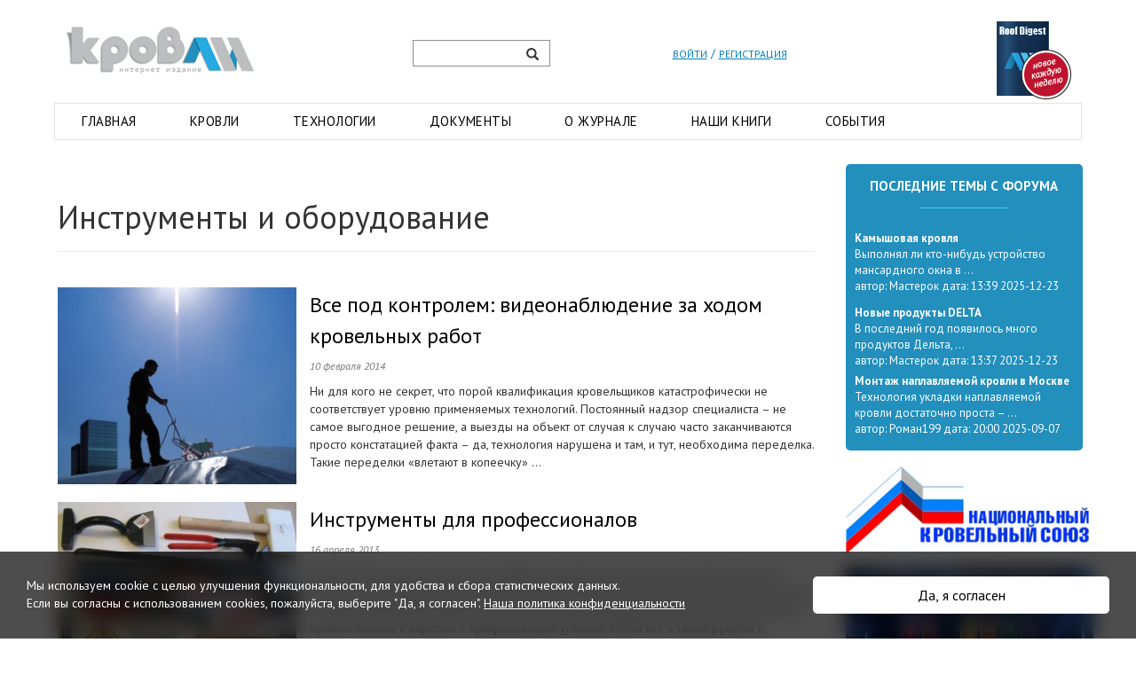

--- FILE ---
content_type: text/html; charset=UTF-8
request_url: https://krovlirussia.ru/category/rubriki/instrumenty-krovelshhika/page/2/
body_size: 20350
content:
    <!DOCTYPE html>
<html lang="ru-RU" xmlns:og="http://opengraphprotocol.org/schema/" xmlns:fb="http://www.facebook.com/2008/fbml">
<head>
    <meta charset="UTF-8"/>
    <meta name="viewport" content="width=device-width, initial-scale=1, shrink-to-fit=no">
    <meta name="yandex-verification" content="88aa456020f7bad6" />
    <title>Архивы Инструменты и оборудование - Страница 2 из 4 - Журнал Кровли</title>
    <link rel="profile" href="http://gmpg.org/xfn/11"/>
    <link rel="pingback" href="https://krovlirussia.ru/xmlrpc.php"/>
    <link href='https://fonts.googleapis.com/css?family=PT+Sans:400,400italic,700&subset=latin,cyrillic'
          rel='stylesheet'
          type='text/css'/>
    <meta name="it-rating" content="it-rat-cd303c3f80473535b3c667d0d67a7a11"/>
    <meta name="cmsmagazine" content="3f86e43372e678604d35804a67860df7"/>
    <link rel="shortcut icon" href="/media/favicon.ico" type="image/x-icon">
    <link rel="apple-touch-icon" sizes="180x180" href="/media/apple-touch-icon.png">
    <link rel="icon" type="image/png" sizes="32x32" href="/media/favicon-32x32.png">
    <link rel="icon" type="image/png" sizes="16x16" href="/media/favicon-16x16.png">
    <link rel="icon" type="image/png" sizes="32x32" href="/media/favicon-32x32.png">
    <link rel="icon" type="image/png" sizes="16x16" href="/media/favicon-16x16.png">
    <link rel="manifest" href="/media/site.webmanifest">
    <link rel="mask-icon" href="/media/safari-pinned-tab.svg" color="#5bbad5">
    <meta name="msapplication-TileColor" content="#da532c">
    <meta name="theme-color" content="#228fbd">
        <script type="text/javascript" src="https://maps.google.com/maps/api/js?sensor=false"></script>
    <script data-ad-client="ca-pub-3411635277307189" async
            src="https://pagead2.googlesyndication.com/pagead/js/adsbygoogle.js"></script>
            <meta name='robots' content='max-image-preview:large' />
	<style>img:is([sizes="auto" i], [sizes^="auto," i]) { contain-intrinsic-size: 3000px 1500px }</style>
	
	<!-- This site is optimized with the Yoast SEO plugin v15.8 - https://yoast.com/wordpress/plugins/seo/ -->
	<meta name="robots" content="index, follow, max-snippet:-1, max-image-preview:large, max-video-preview:-1" />
	<link rel="canonical" href="https://krovlirussia.ru/category/rubriki/instrumenty-krovelshhika/page/2/" />
	<link rel="prev" href="https://krovlirussia.ru/category/rubriki/instrumenty-krovelshhika/" />
	<link rel="next" href="https://krovlirussia.ru/category/rubriki/instrumenty-krovelshhika/page/3/" />
	<meta property="og:locale" content="ru_RU" />
	<meta property="og:type" content="article" />
	<meta property="og:title" content="Архивы Инструменты и оборудование - Страница 2 из 4 - Журнал Кровли" />
	<meta property="og:url" content="https://krovlirussia.ru/category/rubriki/instrumenty-krovelshhika/" />
	<meta property="og:site_name" content="Журнал Кровли" />
	<meta name="twitter:card" content="summary_large_image" />
	<script type="application/ld+json" class="yoast-schema-graph">{"@context":"https://schema.org","@graph":[{"@type":"WebSite","@id":"https://krovlirussia.ru/#website","url":"https://krovlirussia.ru/","name":"\u0416\u0443\u0440\u043d\u0430\u043b \u041a\u0440\u043e\u0432\u043b\u0438","description":"\u0418\u043d\u0442\u0435\u0440\u043d\u0435\u0442-\u0438\u0437\u0434\u0430\u043d\u0438\u0435 \u043e \u043a\u0440\u043e\u0432\u043b\u0435","potentialAction":[{"@type":"SearchAction","target":"https://krovlirussia.ru/?s={search_term_string}","query-input":"required name=search_term_string"}],"inLanguage":"ru-RU"},{"@type":"CollectionPage","@id":"https://krovlirussia.ru/category/rubriki/instrumenty-krovelshhika/page/2/#webpage","url":"https://krovlirussia.ru/category/rubriki/instrumenty-krovelshhika/page/2/","name":"\u0410\u0440\u0445\u0438\u0432\u044b \u0418\u043d\u0441\u0442\u0440\u0443\u043c\u0435\u043d\u0442\u044b \u0438 \u043e\u0431\u043e\u0440\u0443\u0434\u043e\u0432\u0430\u043d\u0438\u0435 - \u0421\u0442\u0440\u0430\u043d\u0438\u0446\u0430 2 \u0438\u0437 4 - \u0416\u0443\u0440\u043d\u0430\u043b \u041a\u0440\u043e\u0432\u043b\u0438","isPartOf":{"@id":"https://krovlirussia.ru/#website"},"breadcrumb":{"@id":"https://krovlirussia.ru/category/rubriki/instrumenty-krovelshhika/page/2/#breadcrumb"},"inLanguage":"ru-RU","potentialAction":[{"@type":"ReadAction","target":["https://krovlirussia.ru/category/rubriki/instrumenty-krovelshhika/page/2/"]}]},{"@type":"BreadcrumbList","@id":"https://krovlirussia.ru/category/rubriki/instrumenty-krovelshhika/page/2/#breadcrumb","itemListElement":[{"@type":"ListItem","position":1,"item":{"@type":"WebPage","@id":"https://krovlirussia.ru/","url":"https://krovlirussia.ru/","name":"\u0413\u043b\u0430\u0432\u043d\u0430\u044f \u0441\u0442\u0440\u0430\u043d\u0438\u0446\u0430"}},{"@type":"ListItem","position":2,"item":{"@type":"WebPage","@id":"https://krovlirussia.ru/category/rubriki/","url":"https://krovlirussia.ru/category/rubriki/","name":"\u0420\u0443\u0431\u0440\u0438\u043a\u0438"}},{"@type":"ListItem","position":3,"item":{"@type":"WebPage","@id":"https://krovlirussia.ru/category/rubriki/instrumenty-krovelshhika/","url":"https://krovlirussia.ru/category/rubriki/instrumenty-krovelshhika/","name":"\u0418\u043d\u0441\u0442\u0440\u0443\u043c\u0435\u043d\u0442\u044b \u0438 \u043e\u0431\u043e\u0440\u0443\u0434\u043e\u0432\u0430\u043d\u0438\u0435"}},{"@type":"ListItem","position":4,"item":{"@type":"WebPage","@id":"https://krovlirussia.ru/category/rubriki/instrumenty-krovelshhika/page/2/","url":"https://krovlirussia.ru/category/rubriki/instrumenty-krovelshhika/page/2/","name":"\u0410\u0440\u0445\u0438\u0432\u044b \u0418\u043d\u0441\u0442\u0440\u0443\u043c\u0435\u043d\u0442\u044b \u0438 \u043e\u0431\u043e\u0440\u0443\u0434\u043e\u0432\u0430\u043d\u0438\u0435 - \u0421\u0442\u0440\u0430\u043d\u0438\u0446\u0430 2 \u0438\u0437 4 - \u0416\u0443\u0440\u043d\u0430\u043b \u041a\u0440\u043e\u0432\u043b\u0438"}}]}]}</script>
	<!-- / Yoast SEO plugin. -->


<link rel="alternate" type="application/rss+xml" title="Журнал Кровли &raquo; Лента" href="https://krovlirussia.ru/feed/" />
<link rel="alternate" type="application/rss+xml" title="Журнал Кровли &raquo; Лента комментариев" href="https://krovlirussia.ru/comments/feed/" />
<link rel="alternate" type="application/rss+xml" title="Журнал Кровли &raquo; Лента рубрики Инструменты и оборудование" href="https://krovlirussia.ru/category/rubriki/instrumenty-krovelshhika/feed/" />
<script type="text/javascript">
/* <![CDATA[ */
window._wpemojiSettings = {"baseUrl":"https:\/\/s.w.org\/images\/core\/emoji\/15.0.3\/72x72\/","ext":".png","svgUrl":"https:\/\/s.w.org\/images\/core\/emoji\/15.0.3\/svg\/","svgExt":".svg","source":{"concatemoji":"https:\/\/krovlirussia.ru\/wp-includes\/js\/wp-emoji-release.min.js?ver=6.7.2"}};
/*! This file is auto-generated */
!function(i,n){var o,s,e;function c(e){try{var t={supportTests:e,timestamp:(new Date).valueOf()};sessionStorage.setItem(o,JSON.stringify(t))}catch(e){}}function p(e,t,n){e.clearRect(0,0,e.canvas.width,e.canvas.height),e.fillText(t,0,0);var t=new Uint32Array(e.getImageData(0,0,e.canvas.width,e.canvas.height).data),r=(e.clearRect(0,0,e.canvas.width,e.canvas.height),e.fillText(n,0,0),new Uint32Array(e.getImageData(0,0,e.canvas.width,e.canvas.height).data));return t.every(function(e,t){return e===r[t]})}function u(e,t,n){switch(t){case"flag":return n(e,"\ud83c\udff3\ufe0f\u200d\u26a7\ufe0f","\ud83c\udff3\ufe0f\u200b\u26a7\ufe0f")?!1:!n(e,"\ud83c\uddfa\ud83c\uddf3","\ud83c\uddfa\u200b\ud83c\uddf3")&&!n(e,"\ud83c\udff4\udb40\udc67\udb40\udc62\udb40\udc65\udb40\udc6e\udb40\udc67\udb40\udc7f","\ud83c\udff4\u200b\udb40\udc67\u200b\udb40\udc62\u200b\udb40\udc65\u200b\udb40\udc6e\u200b\udb40\udc67\u200b\udb40\udc7f");case"emoji":return!n(e,"\ud83d\udc26\u200d\u2b1b","\ud83d\udc26\u200b\u2b1b")}return!1}function f(e,t,n){var r="undefined"!=typeof WorkerGlobalScope&&self instanceof WorkerGlobalScope?new OffscreenCanvas(300,150):i.createElement("canvas"),a=r.getContext("2d",{willReadFrequently:!0}),o=(a.textBaseline="top",a.font="600 32px Arial",{});return e.forEach(function(e){o[e]=t(a,e,n)}),o}function t(e){var t=i.createElement("script");t.src=e,t.defer=!0,i.head.appendChild(t)}"undefined"!=typeof Promise&&(o="wpEmojiSettingsSupports",s=["flag","emoji"],n.supports={everything:!0,everythingExceptFlag:!0},e=new Promise(function(e){i.addEventListener("DOMContentLoaded",e,{once:!0})}),new Promise(function(t){var n=function(){try{var e=JSON.parse(sessionStorage.getItem(o));if("object"==typeof e&&"number"==typeof e.timestamp&&(new Date).valueOf()<e.timestamp+604800&&"object"==typeof e.supportTests)return e.supportTests}catch(e){}return null}();if(!n){if("undefined"!=typeof Worker&&"undefined"!=typeof OffscreenCanvas&&"undefined"!=typeof URL&&URL.createObjectURL&&"undefined"!=typeof Blob)try{var e="postMessage("+f.toString()+"("+[JSON.stringify(s),u.toString(),p.toString()].join(",")+"));",r=new Blob([e],{type:"text/javascript"}),a=new Worker(URL.createObjectURL(r),{name:"wpTestEmojiSupports"});return void(a.onmessage=function(e){c(n=e.data),a.terminate(),t(n)})}catch(e){}c(n=f(s,u,p))}t(n)}).then(function(e){for(var t in e)n.supports[t]=e[t],n.supports.everything=n.supports.everything&&n.supports[t],"flag"!==t&&(n.supports.everythingExceptFlag=n.supports.everythingExceptFlag&&n.supports[t]);n.supports.everythingExceptFlag=n.supports.everythingExceptFlag&&!n.supports.flag,n.DOMReady=!1,n.readyCallback=function(){n.DOMReady=!0}}).then(function(){return e}).then(function(){var e;n.supports.everything||(n.readyCallback(),(e=n.source||{}).concatemoji?t(e.concatemoji):e.wpemoji&&e.twemoji&&(t(e.twemoji),t(e.wpemoji)))}))}((window,document),window._wpemojiSettings);
/* ]]> */
</script>
<!-- krovlirussia.ru is managing ads with Advanced Ads – https://wpadvancedads.com/ --><script>
						advanced_ads_ready=function(){var fns=[],listener,doc=typeof document==="object"&&document,hack=doc&&doc.documentElement.doScroll,domContentLoaded="DOMContentLoaded",loaded=doc&&(hack?/^loaded|^c/:/^loaded|^i|^c/).test(doc.readyState);if(!loaded&&doc){listener=function(){doc.removeEventListener(domContentLoaded,listener);window.removeEventListener("load",listener);loaded=1;while(listener=fns.shift())listener()};doc.addEventListener(domContentLoaded,listener);window.addEventListener("load",listener)}return function(fn){loaded?setTimeout(fn,0):fns.push(fn)}}();
						</script>
		<style id='wp-emoji-styles-inline-css' type='text/css'>

	img.wp-smiley, img.emoji {
		display: inline !important;
		border: none !important;
		box-shadow: none !important;
		height: 1em !important;
		width: 1em !important;
		margin: 0 0.07em !important;
		vertical-align: -0.1em !important;
		background: none !important;
		padding: 0 !important;
	}
</style>
<link rel='stylesheet' id='wp-block-library-css' href='https://krovlirussia.ru/wp-includes/css/dist/block-library/style.min.css?ver=6.7.2' type='text/css' media='all' />
<style id='classic-theme-styles-inline-css' type='text/css'>
/*! This file is auto-generated */
.wp-block-button__link{color:#fff;background-color:#32373c;border-radius:9999px;box-shadow:none;text-decoration:none;padding:calc(.667em + 2px) calc(1.333em + 2px);font-size:1.125em}.wp-block-file__button{background:#32373c;color:#fff;text-decoration:none}
</style>
<style id='global-styles-inline-css' type='text/css'>
:root{--wp--preset--aspect-ratio--square: 1;--wp--preset--aspect-ratio--4-3: 4/3;--wp--preset--aspect-ratio--3-4: 3/4;--wp--preset--aspect-ratio--3-2: 3/2;--wp--preset--aspect-ratio--2-3: 2/3;--wp--preset--aspect-ratio--16-9: 16/9;--wp--preset--aspect-ratio--9-16: 9/16;--wp--preset--color--black: #000000;--wp--preset--color--cyan-bluish-gray: #abb8c3;--wp--preset--color--white: #ffffff;--wp--preset--color--pale-pink: #f78da7;--wp--preset--color--vivid-red: #cf2e2e;--wp--preset--color--luminous-vivid-orange: #ff6900;--wp--preset--color--luminous-vivid-amber: #fcb900;--wp--preset--color--light-green-cyan: #7bdcb5;--wp--preset--color--vivid-green-cyan: #00d084;--wp--preset--color--pale-cyan-blue: #8ed1fc;--wp--preset--color--vivid-cyan-blue: #0693e3;--wp--preset--color--vivid-purple: #9b51e0;--wp--preset--gradient--vivid-cyan-blue-to-vivid-purple: linear-gradient(135deg,rgba(6,147,227,1) 0%,rgb(155,81,224) 100%);--wp--preset--gradient--light-green-cyan-to-vivid-green-cyan: linear-gradient(135deg,rgb(122,220,180) 0%,rgb(0,208,130) 100%);--wp--preset--gradient--luminous-vivid-amber-to-luminous-vivid-orange: linear-gradient(135deg,rgba(252,185,0,1) 0%,rgba(255,105,0,1) 100%);--wp--preset--gradient--luminous-vivid-orange-to-vivid-red: linear-gradient(135deg,rgba(255,105,0,1) 0%,rgb(207,46,46) 100%);--wp--preset--gradient--very-light-gray-to-cyan-bluish-gray: linear-gradient(135deg,rgb(238,238,238) 0%,rgb(169,184,195) 100%);--wp--preset--gradient--cool-to-warm-spectrum: linear-gradient(135deg,rgb(74,234,220) 0%,rgb(151,120,209) 20%,rgb(207,42,186) 40%,rgb(238,44,130) 60%,rgb(251,105,98) 80%,rgb(254,248,76) 100%);--wp--preset--gradient--blush-light-purple: linear-gradient(135deg,rgb(255,206,236) 0%,rgb(152,150,240) 100%);--wp--preset--gradient--blush-bordeaux: linear-gradient(135deg,rgb(254,205,165) 0%,rgb(254,45,45) 50%,rgb(107,0,62) 100%);--wp--preset--gradient--luminous-dusk: linear-gradient(135deg,rgb(255,203,112) 0%,rgb(199,81,192) 50%,rgb(65,88,208) 100%);--wp--preset--gradient--pale-ocean: linear-gradient(135deg,rgb(255,245,203) 0%,rgb(182,227,212) 50%,rgb(51,167,181) 100%);--wp--preset--gradient--electric-grass: linear-gradient(135deg,rgb(202,248,128) 0%,rgb(113,206,126) 100%);--wp--preset--gradient--midnight: linear-gradient(135deg,rgb(2,3,129) 0%,rgb(40,116,252) 100%);--wp--preset--font-size--small: 13px;--wp--preset--font-size--medium: 20px;--wp--preset--font-size--large: 36px;--wp--preset--font-size--x-large: 42px;--wp--preset--spacing--20: 0.44rem;--wp--preset--spacing--30: 0.67rem;--wp--preset--spacing--40: 1rem;--wp--preset--spacing--50: 1.5rem;--wp--preset--spacing--60: 2.25rem;--wp--preset--spacing--70: 3.38rem;--wp--preset--spacing--80: 5.06rem;--wp--preset--shadow--natural: 6px 6px 9px rgba(0, 0, 0, 0.2);--wp--preset--shadow--deep: 12px 12px 50px rgba(0, 0, 0, 0.4);--wp--preset--shadow--sharp: 6px 6px 0px rgba(0, 0, 0, 0.2);--wp--preset--shadow--outlined: 6px 6px 0px -3px rgba(255, 255, 255, 1), 6px 6px rgba(0, 0, 0, 1);--wp--preset--shadow--crisp: 6px 6px 0px rgba(0, 0, 0, 1);}:where(.is-layout-flex){gap: 0.5em;}:where(.is-layout-grid){gap: 0.5em;}body .is-layout-flex{display: flex;}.is-layout-flex{flex-wrap: wrap;align-items: center;}.is-layout-flex > :is(*, div){margin: 0;}body .is-layout-grid{display: grid;}.is-layout-grid > :is(*, div){margin: 0;}:where(.wp-block-columns.is-layout-flex){gap: 2em;}:where(.wp-block-columns.is-layout-grid){gap: 2em;}:where(.wp-block-post-template.is-layout-flex){gap: 1.25em;}:where(.wp-block-post-template.is-layout-grid){gap: 1.25em;}.has-black-color{color: var(--wp--preset--color--black) !important;}.has-cyan-bluish-gray-color{color: var(--wp--preset--color--cyan-bluish-gray) !important;}.has-white-color{color: var(--wp--preset--color--white) !important;}.has-pale-pink-color{color: var(--wp--preset--color--pale-pink) !important;}.has-vivid-red-color{color: var(--wp--preset--color--vivid-red) !important;}.has-luminous-vivid-orange-color{color: var(--wp--preset--color--luminous-vivid-orange) !important;}.has-luminous-vivid-amber-color{color: var(--wp--preset--color--luminous-vivid-amber) !important;}.has-light-green-cyan-color{color: var(--wp--preset--color--light-green-cyan) !important;}.has-vivid-green-cyan-color{color: var(--wp--preset--color--vivid-green-cyan) !important;}.has-pale-cyan-blue-color{color: var(--wp--preset--color--pale-cyan-blue) !important;}.has-vivid-cyan-blue-color{color: var(--wp--preset--color--vivid-cyan-blue) !important;}.has-vivid-purple-color{color: var(--wp--preset--color--vivid-purple) !important;}.has-black-background-color{background-color: var(--wp--preset--color--black) !important;}.has-cyan-bluish-gray-background-color{background-color: var(--wp--preset--color--cyan-bluish-gray) !important;}.has-white-background-color{background-color: var(--wp--preset--color--white) !important;}.has-pale-pink-background-color{background-color: var(--wp--preset--color--pale-pink) !important;}.has-vivid-red-background-color{background-color: var(--wp--preset--color--vivid-red) !important;}.has-luminous-vivid-orange-background-color{background-color: var(--wp--preset--color--luminous-vivid-orange) !important;}.has-luminous-vivid-amber-background-color{background-color: var(--wp--preset--color--luminous-vivid-amber) !important;}.has-light-green-cyan-background-color{background-color: var(--wp--preset--color--light-green-cyan) !important;}.has-vivid-green-cyan-background-color{background-color: var(--wp--preset--color--vivid-green-cyan) !important;}.has-pale-cyan-blue-background-color{background-color: var(--wp--preset--color--pale-cyan-blue) !important;}.has-vivid-cyan-blue-background-color{background-color: var(--wp--preset--color--vivid-cyan-blue) !important;}.has-vivid-purple-background-color{background-color: var(--wp--preset--color--vivid-purple) !important;}.has-black-border-color{border-color: var(--wp--preset--color--black) !important;}.has-cyan-bluish-gray-border-color{border-color: var(--wp--preset--color--cyan-bluish-gray) !important;}.has-white-border-color{border-color: var(--wp--preset--color--white) !important;}.has-pale-pink-border-color{border-color: var(--wp--preset--color--pale-pink) !important;}.has-vivid-red-border-color{border-color: var(--wp--preset--color--vivid-red) !important;}.has-luminous-vivid-orange-border-color{border-color: var(--wp--preset--color--luminous-vivid-orange) !important;}.has-luminous-vivid-amber-border-color{border-color: var(--wp--preset--color--luminous-vivid-amber) !important;}.has-light-green-cyan-border-color{border-color: var(--wp--preset--color--light-green-cyan) !important;}.has-vivid-green-cyan-border-color{border-color: var(--wp--preset--color--vivid-green-cyan) !important;}.has-pale-cyan-blue-border-color{border-color: var(--wp--preset--color--pale-cyan-blue) !important;}.has-vivid-cyan-blue-border-color{border-color: var(--wp--preset--color--vivid-cyan-blue) !important;}.has-vivid-purple-border-color{border-color: var(--wp--preset--color--vivid-purple) !important;}.has-vivid-cyan-blue-to-vivid-purple-gradient-background{background: var(--wp--preset--gradient--vivid-cyan-blue-to-vivid-purple) !important;}.has-light-green-cyan-to-vivid-green-cyan-gradient-background{background: var(--wp--preset--gradient--light-green-cyan-to-vivid-green-cyan) !important;}.has-luminous-vivid-amber-to-luminous-vivid-orange-gradient-background{background: var(--wp--preset--gradient--luminous-vivid-amber-to-luminous-vivid-orange) !important;}.has-luminous-vivid-orange-to-vivid-red-gradient-background{background: var(--wp--preset--gradient--luminous-vivid-orange-to-vivid-red) !important;}.has-very-light-gray-to-cyan-bluish-gray-gradient-background{background: var(--wp--preset--gradient--very-light-gray-to-cyan-bluish-gray) !important;}.has-cool-to-warm-spectrum-gradient-background{background: var(--wp--preset--gradient--cool-to-warm-spectrum) !important;}.has-blush-light-purple-gradient-background{background: var(--wp--preset--gradient--blush-light-purple) !important;}.has-blush-bordeaux-gradient-background{background: var(--wp--preset--gradient--blush-bordeaux) !important;}.has-luminous-dusk-gradient-background{background: var(--wp--preset--gradient--luminous-dusk) !important;}.has-pale-ocean-gradient-background{background: var(--wp--preset--gradient--pale-ocean) !important;}.has-electric-grass-gradient-background{background: var(--wp--preset--gradient--electric-grass) !important;}.has-midnight-gradient-background{background: var(--wp--preset--gradient--midnight) !important;}.has-small-font-size{font-size: var(--wp--preset--font-size--small) !important;}.has-medium-font-size{font-size: var(--wp--preset--font-size--medium) !important;}.has-large-font-size{font-size: var(--wp--preset--font-size--large) !important;}.has-x-large-font-size{font-size: var(--wp--preset--font-size--x-large) !important;}
:where(.wp-block-post-template.is-layout-flex){gap: 1.25em;}:where(.wp-block-post-template.is-layout-grid){gap: 1.25em;}
:where(.wp-block-columns.is-layout-flex){gap: 2em;}:where(.wp-block-columns.is-layout-grid){gap: 2em;}
:root :where(.wp-block-pullquote){font-size: 1.5em;line-height: 1.6;}
</style>
<link rel='stylesheet' id='ecwd-popup-style-css' href='https://krovlirussia.ru/wp-content/plugins/event-calendar-wd/css/ecwd_popup.css?ver=1.1.40_5c7cbfc16e5b3' type='text/css' media='all' />
<link rel='stylesheet' id='ecwd_font-awesome-css' href='https://krovlirussia.ru/wp-content/plugins/event-calendar-wd/css/font-awesome/font-awesome.css?ver=1.1.40_5c7cbfc16e5b3' type='text/css' media='all' />
<link rel='stylesheet' id='ecwd-public-css' href='https://krovlirussia.ru/wp-content/plugins/event-calendar-wd/css/style.css?ver=1.1.40_5c7cbfc16e5b3' type='text/css' media='all' />
<link rel='stylesheet' id='krovli-style-css' href='https://krovlirussia.ru/wp-content/themes/krovli/style.css?ver=6.7.2' type='text/css' media='all' />
<link rel='stylesheet' id='krovli-bootstrap-min-css' href='https://krovlirussia.ru/wp-content/themes/krovli/css/bootstrap.min.css?ver=202011' type='text/css' media='' />
<link rel='stylesheet' id='krovli-bootstrap-theme-css' href='https://krovlirussia.ru/wp-content/themes/krovli/css/bootstrap-theme.min.css?ver=202011' type='text/css' media='' />
<script type="text/javascript" src="https://krovlirussia.ru/wp-includes/js/jquery/jquery.min.js?ver=3.7.1" id="jquery-core-js"></script>
<script type="text/javascript" src="https://krovlirussia.ru/wp-includes/js/jquery/jquery-migrate.min.js?ver=3.4.1" id="jquery-migrate-js"></script>
<link rel="https://api.w.org/" href="https://krovlirussia.ru/wp-json/" /><link rel="alternate" title="JSON" type="application/json" href="https://krovlirussia.ru/wp-json/wp/v2/categories/90" /><link rel="EditURI" type="application/rsd+xml" title="RSD" href="https://krovlirussia.ru/xmlrpc.php?rsd" />
<meta name="generator" content="WordPress 6.7.2" />
<style type="text/css" id="custom-background-css">
body.custom-background { background-image: url("https://falz.schiefer.ru/wp-content/uploads/2014/02/Multicam-Woodland-02.jpg"); background-position: left top; background-size: auto; background-repeat: no-repeat; background-attachment: fixed; }
</style>
	</head>
<body>
<header>
    <div class="container ">
        <div class="row">
            <div class="hidden-xs col-sm-4 col-md-4">
                <a href="https://krovlirussia.ru/">
                    <img class="img-responsive" src="https://krovlirussia.ru/wp-content/themes/krovli/images/logo.png"
                         alt="Журнал Кровли"/>
                </a>
            </div>
            <div class="col-xs-6 col-sm-3 col-md-2">
                <div class="collapse navbar-collapse" id="bs-example-navbar-collapse-2">
    <form action="https://krovlirussia.ru" method="get" role="search" id="searchform" class="form-search">
        <div class="input-group">
            <input type="text"
                   style="height: 30px;"
                   name="s" id="s"
                   class="form-control"
                   value="" title="�����"/>
            <span class="input-group-btn">
				<button style="height: 30px;"
                        class="btn btn-default" id="searchsubmit" type="submit">
					<span class="glyphicon glyphicon-search"></span>
				</button>
			</span>
        </div>
    </form>
</div>            </div>
            <div class="col-xs-6 col-sm-3 col-md-3 col-md-offset-1 in_sing">
                <div class="collapse navbar-collapse" id="bs-example-navbar-collapse-3">
                    <div class="login_form">
                        <a href="https://krovlirussia.ru/wp-login.php">Войти</a> / <a
                                href="https://krovlirussia.ru/wp-login.php?action=register">Регистрация</a>
                    </div>
                </div>
            </div>
            <div class="hidden-xs col-sm-2 col-md-2 logo_right">
                <a href="https://www.krovlirussia.ru/podpiska" title="Подписка">
                    <img src="https://krovlirussia.ru/wp-content/themes/krovli/images/logo_right.png"
                         alt="Журнал Кровли"/>
                </a>
            </div>
        </div>
        <div class="row" id="nav">
            <nav class="navbar mainmenu test" role="navigation">
                <div class="navbar-header">
                    <button type="button" class="navbar-toggle" data-toggle="collapse"
                            data-target="#bs-example-navbar-collapse-1">
                        <span class="sr-only">Toggle navigation</span>
                        <span class="icon-bar"></span>
                        <span class="icon-bar"></span>
                        <span class="icon-bar"></span>
                    </button>
                    <button type="button" class="navbar-toggle" data-toggle="collapse"
                            data-target="#bs-example-navbar-collapse-2">
                        <span class="sr-only">Toggle navigation</span>
                        <span class="glyphicon glyphicon-search"></span>
                    </button>
                    <button type="button" class="navbar-toggle" data-toggle="collapse"
                            data-target="#bs-example-navbar-collapse-3">
                        <span class="sr-only">Toggle navigation</span>
                        <span><img src="https://krovlirussia.ru/wp-content/themes/krovli/images/head_key.png"
                                   alt="Журнал Кровли"/></span>
                    </button>
                    <a class="navbar-brand visible-xs" href="https://krovlirussia.ru/">
                        <img class="img-responsive logo" src="https://krovlirussia.ru/wp-content/themes/krovli/images/logo.png"
                             alt="Журнал Кровли"/>
                    </a>
                </div>
                <div id="bs-example-navbar-collapse-1" class="collapse navbar-collapse"><ul class="nav navbar-nav"><li id="menu-item-30968" class="menu-item menu-item-type-custom menu-item-object-custom menu-item-home menu-item-has-children menu-item-30968"><a href="https://krovlirussia.ru/">Главная</a>
<ul class="sub-menu">
	<li id="menu-item-30969" class="menu-item menu-item-type-taxonomy menu-item-object-category menu-item-30969"><a href="https://krovlirussia.ru/category/news/">Новости</a></li>
	<li id="menu-item-31041" class="menu-item menu-item-type-taxonomy menu-item-object-category menu-item-31041"><a href="https://krovlirussia.ru/category/obzory/">Обзоры</a></li>
	<li id="menu-item-31002" class="menu-item menu-item-type-taxonomy menu-item-object-category menu-item-31002"><a href="https://krovlirussia.ru/category/intervyu/">Интервью</a></li>
	<li id="menu-item-30971" class="menu-item menu-item-type-taxonomy menu-item-object-category menu-item-30971"><a href="https://krovlirussia.ru/category/obekt-materialy-i-texnologii/">Объект</a></li>
	<li id="menu-item-31000" class="menu-item menu-item-type-taxonomy menu-item-object-category menu-item-31000"><a href="https://krovlirussia.ru/category/learning/">Обучение</a></li>
	<li id="menu-item-30973" class="menu-item menu-item-type-taxonomy menu-item-object-category menu-item-30973"><a href="https://krovlirussia.ru/category/rubriki/production/">Производство</a></li>
	<li id="menu-item-31001" class="menu-item menu-item-type-taxonomy menu-item-object-category menu-item-31001"><a href="https://krovlirussia.ru/category/rynok-roof-digest/">Рынок</a></li>
</ul>
</li>
<li id="menu-item-30975" class="menu-item menu-item-type-taxonomy menu-item-object-category menu-item-has-children menu-item-30975"><a href="https://krovlirussia.ru/category/rubriki/materialy-i-texnologii/">Кровли</a>
<ul class="sub-menu">
	<li id="menu-item-30976" class="menu-item menu-item-type-taxonomy menu-item-object-category menu-item-30976"><a href="https://krovlirussia.ru/category/rubriki/materialy-i-texnologii/bitumnye-listy/">Битумная черепица</a></li>
	<li id="menu-item-30977" class="menu-item menu-item-type-taxonomy menu-item-object-category menu-item-30977"><a href="https://krovlirussia.ru/category/rubriki/materialy-i-texnologii/ventilyacionnye-vyvodyturbiny/">Вентиляция</a></li>
	<li id="menu-item-30978" class="menu-item menu-item-type-taxonomy menu-item-object-category menu-item-30978"><a href="https://krovlirussia.ru/category/rubriki/materialy-i-texnologii/vodostochnye-sistemy/">Водосточные системы</a></li>
	<li id="menu-item-30979" class="menu-item menu-item-type-taxonomy menu-item-object-category menu-item-30979"><a href="https://krovlirussia.ru/category/rubriki/materialy-i-texnologii/gibkaya-cherepica/">Гибкая черепица</a></li>
	<li id="menu-item-30981" class="menu-item menu-item-type-taxonomy menu-item-object-category menu-item-30981"><a href="https://krovlirussia.ru/category/rubriki/materialy-i-texnologii/zelyonye-krovli/">Зелёные кровли</a></li>
	<li id="menu-item-30982" class="menu-item menu-item-type-taxonomy menu-item-object-category menu-item-30982"><a href="https://krovlirussia.ru/category/rubriki/materialy-i-texnologii/zenitnye-fonari/">Зенитные фонари и световоды</a></li>
	<li id="menu-item-30985" class="menu-item menu-item-type-taxonomy menu-item-object-category menu-item-30985"><a href="https://krovlirussia.ru/category/rubriki/materialy-i-texnologii/krepezh/">Крепеж</a></li>
	<li id="menu-item-30986" class="menu-item menu-item-type-taxonomy menu-item-object-category menu-item-30986"><a href="https://krovlirussia.ru/category/rubriki/materialy-i-texnologii/krovelnye-voronki/">Кровельные воронки</a></li>
	<li id="menu-item-30987" class="menu-item menu-item-type-taxonomy menu-item-object-category menu-item-30987"><a href="https://krovlirussia.ru/category/rubriki/materialy-i-texnologii/krovelnye-membrany/">Кровельные мембраны</a></li>
	<li id="menu-item-30988" class="menu-item menu-item-type-taxonomy menu-item-object-category menu-item-30988"><a href="https://krovlirussia.ru/category/rubriki/materialy-i-texnologii/mansardnye-okna/">Мансардные окна</a></li>
	<li id="menu-item-30989" class="menu-item menu-item-type-taxonomy menu-item-object-category menu-item-30989"><a href="https://krovlirussia.ru/category/rubriki/materialy-i-texnologii/mastikigermetiki/">Мастики/Герметики</a></li>
	<li id="menu-item-30990" class="menu-item menu-item-type-taxonomy menu-item-object-category menu-item-30990"><a href="https://krovlirussia.ru/category/rubriki/materialy-i-texnologii/metallocherepica/">Металлочерепица и композитная</a></li>
	<li id="menu-item-30991" class="menu-item menu-item-type-taxonomy menu-item-object-category menu-item-30991"><a href="https://krovlirussia.ru/category/rubriki/materialy-i-texnologii/nalivnye-krovli/">Наливные кровли</a></li>
	<li id="menu-item-30992" class="menu-item menu-item-type-taxonomy menu-item-object-category menu-item-30992"><a href="https://krovlirussia.ru/category/rubriki/materialy-i-texnologii/naturalnaya-cherepica/">Натуральная черепица</a></li>
	<li id="menu-item-30994" class="menu-item menu-item-type-taxonomy menu-item-object-category menu-item-30994"><a href="https://krovlirussia.ru/category/rubriki/materialy-i-texnologii/podkrovelnye-plenki/">Подкровельные пленки</a></li>
	<li id="menu-item-30995" class="menu-item menu-item-type-taxonomy menu-item-object-category menu-item-30995"><a href="https://krovlirussia.ru/category/rubriki/materialy-i-texnologii/prirodnye-krovli/">Природные кровли</a></li>
	<li id="menu-item-31042" class="menu-item menu-item-type-taxonomy menu-item-object-category menu-item-31042"><a href="https://krovlirussia.ru/category/rubriki/materialy-i-texnologii/profnastil/">Профнастил и сэндвич панель</a></li>
	<li id="menu-item-30997" class="menu-item menu-item-type-taxonomy menu-item-object-category menu-item-30997"><a href="https://krovlirussia.ru/category/rubriki/materialy-i-texnologii/rulonnye-materialy/">Рулонные материалы</a></li>
	<li id="menu-item-30998" class="menu-item menu-item-type-taxonomy menu-item-object-category menu-item-30998"><a href="https://krovlirussia.ru/category/rubriki/materialy-i-texnologii/svetoprozrachnye-krovli/">Светопрозрачные кровли</a></li>
	<li id="menu-item-31036" class="menu-item menu-item-type-taxonomy menu-item-object-category menu-item-31036"><a href="https://krovlirussia.ru/category/rubriki/materialy-i-texnologii/sistemy-bezopasnosti-na-krovle/">Системы безопасности кровли</a></li>
	<li id="menu-item-31037" class="menu-item menu-item-type-taxonomy menu-item-object-category menu-item-31037"><a href="https://krovlirussia.ru/category/rubriki/materialy-i-texnologii/stal-s-polimernym-pokrytiem/">Сталь с покрытием и оцинковка</a></li>
	<li id="menu-item-31039" class="menu-item menu-item-type-taxonomy menu-item-object-category menu-item-31039"><a href="https://krovlirussia.ru/category/rubriki/materialy-i-texnologii/teploizolyacionnye-materialy/">Теплоизоляционные материалы</a></li>
	<li id="menu-item-31038" class="menu-item menu-item-type-taxonomy menu-item-object-category menu-item-31038"><a href="https://krovlirussia.ru/category/rubriki/materialy-i-texnologii/cvetnye-metally/">Цветные металлы</a></li>
</ul>
</li>
<li id="menu-item-31003" class="menu-item menu-item-type-taxonomy menu-item-object-category current-menu-ancestor current-menu-parent menu-item-has-children menu-item-31003"><a href="https://krovlirussia.ru/category/rubriki/texnologii/">Технологии</a>
<ul class="sub-menu">
	<li id="menu-item-31004" class="menu-item menu-item-type-taxonomy menu-item-object-category menu-item-31004"><a href="https://krovlirussia.ru/category/rubriki/arxitektura/">Архитектура</a></li>
	<li id="menu-item-31005" class="menu-item menu-item-type-taxonomy menu-item-object-category menu-item-31005"><a href="https://krovlirussia.ru/category/rubriki/texnologii/ventilyaciya-krovli/">Вентиляция кровли</a></li>
	<li id="menu-item-31006" class="menu-item menu-item-type-taxonomy menu-item-object-category current-menu-item menu-item-31006"><a href="https://krovlirussia.ru/category/rubriki/instrumenty-krovelshhika/" aria-current="page">Инструменты и оборудование</a></li>
	<li id="menu-item-31007" class="menu-item menu-item-type-taxonomy menu-item-object-category menu-item-31007"><a href="https://krovlirussia.ru/category/rubriki/materialy-i-texnologii/molniezashhita/">Кабельный обогрев и молниезащита</a></li>
	<li id="menu-item-31008" class="menu-item menu-item-type-taxonomy menu-item-object-category menu-item-31008"><a href="https://krovlirussia.ru/category/rubriki/texnologii/ploskie-krovli/">Плоские кровли</a></li>
	<li id="menu-item-31009" class="menu-item menu-item-type-taxonomy menu-item-object-category menu-item-31009"><a href="https://krovlirussia.ru/category/rubriki/texnologii/pozharnaya-bezopasnost/">Пожарная безопасность</a></li>
	<li id="menu-item-31010" class="menu-item menu-item-type-taxonomy menu-item-object-category menu-item-31010"><a href="https://krovlirussia.ru/category/rubriki/texnologii/skatnye-krovli/">Скатные кровли</a></li>
	<li id="menu-item-31013" class="menu-item menu-item-type-taxonomy menu-item-object-category menu-item-31013"><a href="https://krovlirussia.ru/category/rubriki/texnologii/mansardy-i-mansardnye-okna/">Фальцевая техника</a></li>
	<li id="menu-item-31012" class="menu-item menu-item-type-taxonomy menu-item-object-category menu-item-31012"><a href="https://krovlirussia.ru/category/rubriki/texnologii/ekspertiza/">Экспертиза</a></li>
	<li id="menu-item-31014" class="menu-item menu-item-type-taxonomy menu-item-object-category menu-item-31014"><a href="https://krovlirussia.ru/category/rubriki/texnologii/energosberegayushhie-texnologii/">Энергосберегающие технологии</a></li>
</ul>
</li>
<li id="menu-item-31015" class="menu-item menu-item-type-taxonomy menu-item-object-category menu-item-has-children menu-item-31015"><a href="https://krovlirussia.ru/category/rubriki/standards/">Документы</a>
<ul class="sub-menu">
	<li id="menu-item-31016" class="menu-item menu-item-type-post_type menu-item-object-page menu-item-31016"><a href="https://krovlirussia.ru/svody-pravil/">Своды правил</a></li>
	<li id="menu-item-31017" class="menu-item menu-item-type-post_type menu-item-object-page menu-item-31017"><a href="https://krovlirussia.ru/instrukcii/">Инструкции</a></li>
	<li id="menu-item-31018" class="menu-item menu-item-type-post_type menu-item-object-page menu-item-31018"><a href="https://krovlirussia.ru/standarty/">Стандарты</a></li>
	<li id="menu-item-31019" class="menu-item menu-item-type-taxonomy menu-item-object-category menu-item-31019"><a href="https://krovlirussia.ru/category/rubriki/standards/">Скачать книги</a></li>
</ul>
</li>
<li id="menu-item-31020" class="menu-item menu-item-type-post_type menu-item-object-page menu-item-has-children menu-item-31020"><a href="https://krovlirussia.ru/o-zhurnale/">О Журнале</a>
<ul class="sub-menu">
	<li id="menu-item-31021" class="menu-item menu-item-type-post_type menu-item-object-page menu-item-31021"><a href="https://krovlirussia.ru/podpiska/">Дайджест</a></li>
	<li id="menu-item-31022" class="menu-item menu-item-type-taxonomy menu-item-object-category menu-item-31022"><a href="https://krovlirussia.ru/category/rubriki/issue/">Номера журнала</a></li>
	<li id="menu-item-31023" class="menu-item menu-item-type-post_type menu-item-object-page menu-item-31023"><a href="https://krovlirussia.ru/krovelshhikam/">Кровельщикам</a></li>
	<li id="menu-item-31025" class="menu-item menu-item-type-custom menu-item-object-custom menu-item-31025"><a href="/">Производителям</a></li>
	<li id="menu-item-31026" class="menu-item menu-item-type-custom menu-item-object-custom menu-item-31026"><a href="/banners/reklama/">Рекламодателям</a></li>
</ul>
</li>
<li id="menu-item-31027" class="menu-item menu-item-type-custom menu-item-object-custom menu-item-31027"><a href="/books/knigi/">Наши книги</a></li>
<li id="menu-item-31035" class="menu-item menu-item-type-custom menu-item-object-custom menu-item-has-children menu-item-31035"><a href="/category/events/">События</a>
<ul class="sub-menu">
	<li id="menu-item-31029" class="menu-item menu-item-type-post_type menu-item-object-ecwd_calendar menu-item-31029"><a href="https://krovlirussia.ru/ecwd_calendar/calendar/">Календарь</a></li>
	<li id="menu-item-31043" class="menu-item menu-item-type-custom menu-item-object-custom menu-item-31043"><a href="/videos/videos/">Видео</a></li>
	<li id="menu-item-31031" class="menu-item menu-item-type-taxonomy menu-item-object-category menu-item-31031"><a href="https://krovlirussia.ru/category/rubriki/exhibitions/">Выставки</a></li>
	<li id="menu-item-31032" class="menu-item menu-item-type-taxonomy menu-item-object-category menu-item-31032"><a href="https://krovlirussia.ru/category/rubriki/photo/">Фоторепортажи</a></li>
	<li id="menu-item-31033" class="menu-item menu-item-type-post_type menu-item-object-page menu-item-31033"><a href="https://krovlirussia.ru/akcii/">Акции</a></li>
</ul>
</li>
</ul></div>            </nav>
        </div>
    </div>
</header>
<div class="container " id="main">
    <div class="row" id="bezrow">
        <div class="col-xs-12 col-sm-8 col-md-9">
    <section id="primary" class="content-area">
        <main id="main" class="site-main" role="main">
                            <header class="page-header">
                    <h1 class="page-title">
                        Инструменты и оборудование                    </h1>
                </header>
                                    <article id="post-9570" class="post-9570 post type-post status-publish format-standard has-post-thumbnail hentry category-biznes category-instrumenty-krovelshhika">
    <header class="entry-header">
                    <a class="post_image col-lg-4 col-md-5 hidden-xs hidden-sm" href="https://krovlirussia.ru/rubriki/instrumenty-krovelshhika/vse-pod-kontrolem-videonablyudenie-za-xodom-krovelnyx-rabot/"
               title="Все под контролем: видеонаблюдение за ходом кровельных работ">
                                    <img width="267" height="220" src="https://krovlirussia.ru/wp-content/uploads/2014/02/1-267x220.jpg" class="img-responsive wp-post-image" alt="Все под контролем: видеонаблюдение за ходом кровельных работ" decoding="async" fetchpriority="high" />                            </a>
            <h1 class="entry-title"><a href="https://krovlirussia.ru/rubriki/instrumenty-krovelshhika/vse-pod-kontrolem-videonablyudenie-za-xodom-krovelnyx-rabot/" rel="bookmark">Все под контролем: видеонаблюдение за ходом кровельных работ</a></h1>
            <div class="entry-meta">10 февраля 2014</div>
            </header>
            <div class="entry-content">
            Ни для кого не секрет, что порой квалификация кровельщиков катастрофически не соответствует уровню применяемых технологий. Постоянный надзор специалиста – не самое выгодное решение, а выезды на объект от случая к случаю часто заканчиваются просто констатацией факта – да, технология нарушена и там, и тут, необходима переделка. Такие переделки «влетают в копеечку» ...                    </div>
    

    <footer class="entry-meta">
            </footer>
</article>

                                    <article id="post-12046" class="post-12046 post type-post status-publish format-standard has-post-thumbnail hentry category-instrumenty-krovelshhika category-mansardy-i-mansardnye-okna">
    <header class="entry-header">
                    <a class="post_image col-lg-4 col-md-5 hidden-xs hidden-sm" href="https://krovlirussia.ru/rubriki/texnologii/mansardy-i-mansardnye-okna/instrumenty-dlya-professionalov/"
               title="Инструменты для профессионалов">
                                    <img width="267" height="208" src="https://krovlirussia.ru/wp-content/uploads/2013/04/Instrum1-300x208-267x208.jpg" class="img-responsive wp-post-image" alt="Инструменты для профессионалов" decoding="async" />                            </a>
            <h1 class="entry-title"><a href="https://krovlirussia.ru/rubriki/texnologii/mansardy-i-mansardnye-okna/instrumenty-dlya-professionalov/" rel="bookmark">Инструменты для профессионалов</a></h1>
            <div class="entry-meta">16 апреля 2013</div>
            </header>
            <div class="entry-content">
            Когда 35 лет назад я взялся за реставрацию кровли куполов своего первого храма в городе студенческой юности Красный Сулин Ростовской области, весь мой арсенал состоял из пары текстолитовых киянок весом до полутора килограммов, пары стальных молотков, прямых ножниц и верстака с прикрепленным уголком 50х50 мм, а также рулетки и чертилки. Средством ...                    </div>
    

    <footer class="entry-meta">
            </footer>
</article>

                                    <article id="post-10107" class="post-10107 post type-post status-publish format-standard has-post-thumbnail hentry category-bitumnye-listy category-instrumenty-krovelshhika category-krovelnye-membrany category-mastikigermetiki category-nalivnye-krovli category-ploskie-krovli category-rulonnye-materialy">
    <header class="entry-header">
                    <a class="post_image col-lg-4 col-md-5 hidden-xs hidden-sm" href="https://krovlirussia.ru/rubriki/materialy-i-texnologii/bitumnye-listy/oborudovanie-i-instrumenty-dlya-montazha-i-remonta-ploskix-krysh/"
               title="Оборудование и инструменты для монтажа и ремонта плоских крыш">
                                    <img width="267" height="220" src="https://krovlirussia.ru/wp-content/uploads/2013/02/247-267x220.jpg" class="img-responsive wp-post-image" alt="Оборудование и инструменты для монтажа и ремонта плоских крыш" decoding="async" />                            </a>
            <h1 class="entry-title"><a href="https://krovlirussia.ru/rubriki/materialy-i-texnologii/bitumnye-listy/oborudovanie-i-instrumenty-dlya-montazha-i-remonta-ploskix-krysh/" rel="bookmark">Оборудование и инструменты для монтажа и ремонта плоских крыш</a></h1>
            <div class="entry-meta">13 февраля 2013</div>
            </header>
            <div class="entry-content">
            

Развитие инструментария для монтажа и ремонта кровель напрямую связано с появлением новых материалов и совершенствованием технологий кровельных работ. При таком параллельном прогрессе целые классы инструментов создаются для работы с определенными видами покрытий. Причем разница в их свойствах автоматически приводит к принципиальным отличиям в оборудовании, предназначенном для работы с конкретными видами кровли. ...                    </div>
    

    <footer class="entry-meta">
            </footer>
</article>

                                    <article id="post-9454" class="post-9454 post type-post status-publish format-standard has-post-thumbnail hentry category-instrumenty-krovelshhika category-ekspertiza">
    <header class="entry-header">
                    <a class="post_image col-lg-4 col-md-5 hidden-xs hidden-sm" href="https://krovlirussia.ru/rubriki/instrumenty-krovelshhika/texnologicheskie-proryvy-stankostroeniya/"
               title="Технологические прорывы станкостроения">
                                    <img width="267" height="199" src="https://krovlirussia.ru/wp-content/uploads/2013/01/DSC_7788-300x199-267x199.jpg" class="img-responsive wp-post-image" alt="Технологические прорывы станкостроения" decoding="async" loading="lazy" />                            </a>
            <h1 class="entry-title"><a href="https://krovlirussia.ru/rubriki/instrumenty-krovelshhika/texnologicheskie-proryvy-stankostroeniya/" rel="bookmark">Технологические прорывы станкостроения</a></h1>
            <div class="entry-meta">31 января 2013</div>
            </header>
            <div class="entry-content">
            

Современный рынок оборудования для работы с металлом привлекает внимание новыми тенденциями и внедрением самых передовых технологий. Все инновации направлены на облегчение труда монтажников, уменьшение затрат на производство деталей и ускорение всех этапов работы.

Тенденция 1: Программное обеспечение

S-Touch-Mobile от фирмы Schechtl

Фирма Schechtl предлагает новое решение для изготовления чертежей, измерений и непосредственной пересылки данных ...                    </div>
    

    <footer class="entry-meta">
            </footer>
</article>

                                    <article id="post-9350" class="post-9350 post type-post status-publish format-standard has-post-thumbnail hentry category-instrumenty-krovelshhika category-ekspertiza">
    <header class="entry-header">
                    <a class="post_image col-lg-4 col-md-5 hidden-xs hidden-sm" href="https://krovlirussia.ru/rubriki/instrumenty-krovelshhika/kriterii-vybora-stanka-po-raskroyu-metalla/"
               title="Критерии выбора станка по раскрою металла">
                                    <img width="267" height="220" src="https://krovlirussia.ru/wp-content/uploads/2013/01/oborud3-300x225-267x220.jpg" class="img-responsive wp-post-image" alt="Критерии выбора станка по раскрою металла" decoding="async" loading="lazy" />                            </a>
            <h1 class="entry-title"><a href="https://krovlirussia.ru/rubriki/instrumenty-krovelshhika/kriterii-vybora-stanka-po-raskroyu-metalla/" rel="bookmark">Критерии выбора станка по раскрою металла</a></h1>
            <div class="entry-meta">29 января 2013</div>
            </header>
            <div class="entry-content">
            Рост экономики и, как следствие, повышение объемов строительства объектов жилого и нежилого фонда обусловили увеличение потребления изделий из тонколистового металла. Важным этапом при изготовлении таких изделий является подготовка заготовки требуемых размеров. Качество же получаемой заготовки напрямую зависит от оборудования, на котором оно изготовлено.

В настоящий момент на российском рынке представлено множество предложений ...                    </div>
    

    <footer class="entry-meta">
            </footer>
</article>

                                    <article id="post-16926" class="post-16926 post type-post status-publish format-standard has-post-thumbnail hentry category-instrumenty-krovelshhika category-mansardy-i-mansardnye-okna">
    <header class="entry-header">
                    <a class="post_image col-lg-4 col-md-5 hidden-xs hidden-sm" href="https://krovlirussia.ru/rubriki/texnologii/mansardy-i-mansardnye-okna/dlya-voploshheniya-v-metalle/"
               title="Для воплощения в металле">
                                    <img width="267" height="220" src="https://krovlirussia.ru/wp-content/uploads/2015/01/ins1-267x220.jpg" class="img-responsive wp-post-image" alt="Для воплощения в металле" decoding="async" loading="lazy" />                            </a>
            <h1 class="entry-title"><a href="https://krovlirussia.ru/rubriki/texnologii/mansardy-i-mansardnye-okna/dlya-voploshheniya-v-metalle/" rel="bookmark">Для воплощения в металле</a></h1>
            <div class="entry-meta">01 января 2013</div>
            </header>
            <div class="entry-content">
            Жилища, которые люди строят себе в разных странах, не похожи друг на друга. Как дома в целом, так и их крыши отличаются конструкцией, материалами, приемами возведения (технологией). Неизменно одно – отлично сделанную кровлю можно увидеть в разных уголках мира. Точно так же, практически повсеместно (конечно, в большей или меньшей степени распространения), можно увидеть кровли, выполненные из ...                    </div>
    

    <footer class="entry-meta">
            </footer>
</article>

                                    <article id="post-8657" class="post-8657 post type-post status-publish format-standard has-post-thumbnail hentry category-instrumenty-krovelshhika category-pozharnaya-bezopasnost category-sistemy-bezopasnosti-na-krovle">
    <header class="entry-header">
                    <a class="post_image col-lg-4 col-md-5 hidden-xs hidden-sm" href="https://krovlirussia.ru/rubriki/materialy-i-texnologii/sistemy-bezopasnosti-na-krovle/dym-proch-montazh-dymoxoda/"
               title="Дым, прочь! Монтаж дымохода">
                                    <img width="267" height="199" src="https://krovlirussia.ru/wp-content/uploads/2012/11/DSC_0677-300x199-267x199.jpg" class="img-responsive wp-post-image" alt="Дым, прочь! Монтаж дымохода" decoding="async" loading="lazy" />                            </a>
            <h1 class="entry-title"><a href="https://krovlirussia.ru/rubriki/materialy-i-texnologii/sistemy-bezopasnosti-na-krovle/dym-proch-montazh-dymoxoda/" rel="bookmark">Дым, прочь! Монтаж дымохода</a></h1>
            <div class="entry-meta">28 ноября 2012</div>
            </header>
            <div class="entry-content">
            Дымоход – вертикальная труба, выводящая за пределы здания опасные продукты сгорания топлива, используемого для обогрева помещения и прочих нужд. Как правильно выбрать место для дымохода на кровле и как минимизировать риск протечек при его монтаже и эксплуатации? 

Используемые материалы
Традиционный, но уже изрядно устаревший вариант – кирпичный дымоход. Он требует отдельного фундамента, его ...                    </div>
    

    <footer class="entry-meta">
            </footer>
</article>

                                    <article id="post-8451" class="post-8451 post type-post status-publish format-standard has-post-thumbnail hentry category-instrumenty-krovelshhika">
    <header class="entry-header">
                    <a class="post_image col-lg-4 col-md-5 hidden-xs hidden-sm" href="https://krovlirussia.ru/rubriki/instrumenty-krovelshhika/kurskij-opyt-vnedreniya-evropejskoj-praktiki-mexanizacii-truda-na-stroitelnoj-ploshhadke/"
               title="Курский опыт внедрения европейской практики механизации труда на строительной площадке">
                                    <img width="267" height="220" src="https://krovlirussia.ru/wp-content/uploads/2013/11/10011-267x220.jpg" class="img-responsive wp-post-image" alt="Курский опыт внедрения европейской практики механизации труда на строительной площадке" decoding="async" loading="lazy" />                            </a>
            <h1 class="entry-title"><a href="https://krovlirussia.ru/rubriki/instrumenty-krovelshhika/kurskij-opyt-vnedreniya-evropejskoj-praktiki-mexanizacii-truda-na-stroitelnoj-ploshhadke/" rel="bookmark">Курский опыт внедрения европейской практики механизации труда на строительной площадке</a></h1>
            <div class="entry-meta">10 ноября 2012</div>
            </header>
            <div class="entry-content">
            Российские кровельные компании, к сожалению, до сих пор в значительной мере отстают от своих европейских коллег по степени автоматизации и механизации работ. Из-за этого существенна разница в скорости и качестве проведения монтажа кровли. Но сократить ее можно – это показывает опыт внедрения в практику специализированного подъемного крана кровельной компанией из Курска. 

Наша ...                    </div>
    

    <footer class="entry-meta">
            </footer>
</article>

                                    <article id="post-15270" class="post-15270 post type-post status-publish format-standard has-post-thumbnail hentry category-instrumenty-krovelshhika category-mansardy-i-mansardnye-okna">
    <header class="entry-header">
                    <a class="post_image col-lg-4 col-md-5 hidden-xs hidden-sm" href="https://krovlirussia.ru/rubriki/texnologii/mansardy-i-mansardnye-okna/vozvrashhenie-k-istokam/"
               title="Возвращение к истокам">
                                    <img width="267" height="220" src="https://krovlirussia.ru/wp-content/uploads/2014/06/vozvrazch2-267x220.jpg" class="img-responsive wp-post-image" alt="Возвращение к истокам" decoding="async" loading="lazy" />                            </a>
            <h1 class="entry-title"><a href="https://krovlirussia.ru/rubriki/texnologii/mansardy-i-mansardnye-okna/vozvrashhenie-k-istokam/" rel="bookmark">Возвращение к истокам</a></h1>
            <div class="entry-meta">15 июня 2012</div>
            </header>
            <div class="entry-content">
            Народная мудрость гласит: «Новое, это хорошо забытое старое». Еще со времен Петра I, когда он гостеприимно распахнул границы для европейских мастеровых, в нашей стране для устройства металлических кровель храмов и монастырских построек, дворцов и купеческих особняков и многих других частных и общественных зданий применялась особая кровельная технология. Она отличалась от традиционной ...                    </div>
    

    <footer class="entry-meta">
            </footer>
</article>

                                    <article id="post-15016" class="post-15016 post type-post status-publish format-standard has-post-thumbnail hentry category-instrumenty-krovelshhika category-mansardy-i-mansardnye-okna">
    <header class="entry-header">
                    <a class="post_image col-lg-4 col-md-5 hidden-xs hidden-sm" href="https://krovlirussia.ru/rubriki/texnologii/mansardy-i-mansardnye-okna/mobilnye-krovelnye-stanki-minimalnye-trebovaniya-k-oborudovaniyu/"
               title="Мобильные кровельные станки: минимальные требования к оборудованию">
                                    <img width="267" height="220" src="https://krovlirussia.ru/wp-content/uploads/2014/06/mobi6-267x220.jpg" class="img-responsive wp-post-image" alt="Мобильные кровельные станки: минимальные требования к оборудованию" decoding="async" loading="lazy" srcset="https://krovlirussia.ru/wp-content/uploads/2014/06/mobi6-267x220.jpg 267w, https://krovlirussia.ru/wp-content/uploads/2014/06/mobi6-80x65.jpg 80w" sizes="auto, (max-width: 267px) 100vw, 267px" />                            </a>
            <h1 class="entry-title"><a href="https://krovlirussia.ru/rubriki/texnologii/mansardy-i-mansardnye-okna/mobilnye-krovelnye-stanki-minimalnye-trebovaniya-k-oborudovaniyu/" rel="bookmark">Мобильные кровельные станки: минимальные требования к оборудованию</a></h1>
            <div class="entry-meta">06 марта 2012</div>
            </header>
            <div class="entry-content">
            Мировой финансовый кризис 2008–2010 гг. внес колоссальные изменения на рынке строительной индустрии. Наряду с распадом и исчезновением одних строительных компаний и организаций стали появляться совершенно новые структуры, пытающиеся освоить совсем незнакомые для них отрасли и направления.


[caption id="attachment_15017" align="alignleft" width="385"] Фальцевая кровля с двойным стоячим фальцем (дебаркадер Киевскоговокзала, г. Москва), выполненная на ...                    </div>
    

    <footer class="entry-meta">
            </footer>
</article>

                                <section class="pagination"><a class="prev page-numbers" href="https://krovlirussia.ru/category/rubriki/instrumenty-krovelshhika/page/1/"></a>
<a class="page-numbers" href="https://krovlirussia.ru/category/rubriki/instrumenty-krovelshhika/page/1/">1</a>
<span aria-current="page" class="page-numbers current">2</span>
<a class="page-numbers" href="https://krovlirussia.ru/category/rubriki/instrumenty-krovelshhika/page/3/">3</a>
<a class="page-numbers" href="https://krovlirussia.ru/category/rubriki/instrumenty-krovelshhika/page/4/">4</a>
<a class="next page-numbers" href="https://krovlirussia.ru/category/rubriki/instrumenty-krovelshhika/page/3/"></a></section>                    </main>
    </section>
    </div>
<div id="sidebar" class="hidden-xs">
    <div class="col-xs-12 col-sm-4 col-md-3">
        <div id="secondary" class="widget-area" role="complementary">
                        <aside id="wp_w3all_widget_last_topics-2" class="widget widget_wp_w3all_widget_last_topics"><h1 class="widget-title">Последние темы с форума</h1><ul class="w3all_ul_widgetLastTopics" style="list-style:none;margin:0px">
<li class="w3all_li_widgetLastTopics"><a class='forum_topic_name' href="http://design-roof.ru/viewtopic.php?f=58&amp;t=20&amp;p=11366#p11366">Камышовая кровля</a>  <span class='forum_topic_annotation'/>Выполнял ли кто-нибудь устройство мансардного окна в  ...</span>автор:  Мастерок дата: 13:39 2025-12-23</li>
<li class="w3all_li_widgetLastTopics"><a class='forum_topic_name' href="http://design-roof.ru/viewtopic.php?f=88&amp;t=1144&amp;p=11365#p11365">Новые продукты DELTA</a>  <span class='forum_topic_annotation'/>В последний год появилось много продуктов Дельта,  ...</span>автор:  Мастерок дата: 13:37 2025-12-23</li>
<li class="w3all_li_widgetLastTopics"><a class='forum_topic_name' href="http://design-roof.ru/viewtopic.php?f=123&amp;t=1881&amp;p=10543#p10543">Монтаж наплавляемой кровли в Москве</a>  <span class='forum_topic_annotation'/>Технология укладки наплавляемой кровли достаточно проста –  ...</span>автор:  Роман199 дата: 20:00 2025-09-07</li>
</ul></aside><aside id="wp_bannerize-2" class="widget WPBannerizeWidget"><div class="wp_bannerize group">
<div><img src="https://krovlirussia.ru/wp-content/uploads/2023/02/roof-union2.jpg" alt="" width="279" height="116"/>
</div></div>
</aside><aside class="widget krovl-widget"><div style="margin-left: auto; margin-right: auto; text-align: center; margin-top: 6px; margin-bottom: 6px; " id="krovl-1318649157"><a href="https://www.doerken.com/ru/ru/start#membrany-delta" target="_blank"><img src="https://krovlirussia.ru/wp-content/uploads/2022/03/Delta.jpg" alt=""  width="279" height="126"  style="display: inline-block;" /></a></div></aside><aside class="widget krovl-widget"><div style="margin-left: auto; margin-right: auto; text-align: center; margin-top: 6px; margin-bottom: 6px; " id="krovl-712881697"><a href="https://www.schiefer.ru/catalog/krovlya/mansardnye-okna/?arrFilter_P8_MIN=&#038;arrFilter_P8_MAX=&#038;arrFilter_421_373492343=Y&#038;arrFilter_502_MIN=&#038;arrFilter_502_MAX=&#038;arrFilter_503_MIN=&#038;arrFilter_503_MAX=&#038;set_filter=%D0%9F%D0%BE%D0%BA%D0%B0%D0%B7%D0%B0%D1%82%D1%8C" target="_blank"><img src="https://krovlirussia.ru/wp-content/uploads/2022/09/rotokrovli3.jpg" alt=""  width="278" height="126"  style="display: inline-block;" /></a></div></aside>        <aside id="books" class="widget">
            <h1 class="widget-title"></h1>
            <div class="textwidget">
                                                        <article class="aside_book">
                        <a class="post_image" href="https://krovlirussia.ru/book/krovelshhik-po-metallu-osnovy-uzly-reshenie-3/" title="Кровельщик по металлу. Основы. Узлы. Решения">
                                                            <img width="70" height="100" src="https://krovlirussia.ru/wp-content/uploads/2014/03/book1-70x100.jpg" class="img-responsive wp-post-image" alt="Кровельщик по металлу. Основы. Узлы. Решения" decoding="async" loading="lazy" srcset="https://krovlirussia.ru/wp-content/uploads/2014/03/book1-70x100.jpg 70w, https://krovlirussia.ru/wp-content/uploads/2014/03/book1.jpg 150w" sizes="auto, (max-width: 70px) 100vw, 70px" />                                                    </a>
                        <div class="author">Ханс-Петер Реш</div>
                        <div class="title"><a href="https://krovlirussia.ru/book/krovelshhik-po-metallu-osnovy-uzly-reshenie-3/"
                                              title="Кровельщик по металлу. Основы. Узлы. Решения">Кровельщик по металлу. Основы. Узлы. Решения</a></div>
                    </article>
                                                        <article class="aside_book">
                        <a class="post_image" href="https://krovlirussia.ru/book/krovelshhik-po-metallu-osnovy-uzly-reshenie-2/" title="Все о кровле из керамической черепицы">
                                                            <img width="70" height="100" src="https://krovlirussia.ru/wp-content/uploads/2014/03/book2-70x100.jpg" class="img-responsive wp-post-image" alt="Все о кровле из керамической черепицы" decoding="async" loading="lazy" srcset="https://krovlirussia.ru/wp-content/uploads/2014/03/book2-70x100.jpg 70w, https://krovlirussia.ru/wp-content/uploads/2014/03/book2.jpg 150w" sizes="auto, (max-width: 70px) 100vw, 70px" />                                                    </a>
                        <div class="author">Ханс-Юрген Стерли, Хорст Беттгер, Хейно Вальтер</div>
                        <div class="title"><a href="https://krovlirussia.ru/book/krovelshhik-po-metallu-osnovy-uzly-reshenie-2/"
                                              title="Все о кровле из керамической черепицы">Все о кровле из керамической черепицы</a></div>
                    </article>
                                                        <article class="aside_book">
                        <a class="post_image" href="https://krovlirussia.ru/book/texnika-dvojnogo-falca/" title="Техника двойного фальца">
                                                            <img width="70" height="100" src="https://krovlirussia.ru/wp-content/uploads/2017/01/obl8-70x100.jpg" class="img-responsive wp-post-image" alt="Техника двойного фальца" decoding="async" loading="lazy" srcset="https://krovlirussia.ru/wp-content/uploads/2017/01/obl8-70x100.jpg 70w, https://krovlirussia.ru/wp-content/uploads/2017/01/obl8-210x300.jpg 210w, https://krovlirussia.ru/wp-content/uploads/2017/01/obl8-768x1097.jpg 768w, https://krovlirussia.ru/wp-content/uploads/2017/01/obl8-717x1024.jpg 717w, https://krovlirussia.ru/wp-content/uploads/2017/01/obl8-565x807.jpg 565w, https://krovlirussia.ru/wp-content/uploads/2017/01/obl8-150x212.jpg 150w" sizes="auto, (max-width: 70px) 100vw, 70px" />                                                    </a>
                        <div class="author">В. Шеслер, А. Солнцев</div>
                        <div class="title"><a href="https://krovlirussia.ru/book/texnika-dvojnogo-falca/"
                                              title="Техника двойного фальца">Техника двойного фальца</a></div>
                    </article>
                                                        <article class="aside_book">
                        <a class="post_image" href="https://krovlirussia.ru/book/bolshaya-kniga-krovelshhika-po-metallu/" title="Большая книга кровельщика по металлу">
                                                            <img width="71" height="100" src="https://krovlirussia.ru/wp-content/uploads/2017/04/4-тома-71x100.jpg" class="img-responsive wp-post-image" alt="Большая книга кровельщика по металлу" decoding="async" loading="lazy" srcset="https://krovlirussia.ru/wp-content/uploads/2017/04/4-тома-71x100.jpg 71w, https://krovlirussia.ru/wp-content/uploads/2017/04/4-тома-213x300.jpg 213w, https://krovlirussia.ru/wp-content/uploads/2017/04/4-тома-726x1024.jpg 726w, https://krovlirussia.ru/wp-content/uploads/2017/04/4-тома-565x797.jpg 565w, https://krovlirussia.ru/wp-content/uploads/2017/04/4-тома-150x212.jpg 150w, https://krovlirussia.ru/wp-content/uploads/2017/04/4-тома.jpg 763w" sizes="auto, (max-width: 71px) 100vw, 71px" />                                                    </a>
                        <div class="author">Ласло А. Санто</div>
                        <div class="title"><a href="https://krovlirussia.ru/book/bolshaya-kniga-krovelshhika-po-metallu/"
                                              title="Большая книга кровельщика по металлу">Большая книга кровельщика по металлу</a></div>
                    </article>
                                                        <article class="aside_book">
                        <a class="post_image" href="https://krovlirussia.ru/book/kniga-plotnika-bazovye-znaniya/" title="Книга плотника. Базовые знания">
                                                            <img width="72" height="100" src="https://krovlirussia.ru/wp-content/uploads/2024/06/plotnik-72x100.jpg" class="img-responsive wp-post-image" alt="Книга плотника. Базовые знания" decoding="async" loading="lazy" srcset="https://krovlirussia.ru/wp-content/uploads/2024/06/plotnik-72x100.jpg 72w, https://krovlirussia.ru/wp-content/uploads/2024/06/plotnik-216x300.jpg 216w, https://krovlirussia.ru/wp-content/uploads/2024/06/plotnik-108x150.jpg 108w, https://krovlirussia.ru/wp-content/uploads/2024/06/plotnik-172x240.jpg 172w, https://krovlirussia.ru/wp-content/uploads/2024/06/plotnik.jpg 649w" sizes="auto, (max-width: 72px) 100vw, 72px" />                                                    </a>
                        <div class="author">Франц Кремер</div>
                        <div class="title"><a href="https://krovlirussia.ru/book/kniga-plotnika-bazovye-znaniya/"
                                              title="Книга плотника. Базовые знания">Книга плотника. Базовые знания</a></div>
                    </article>
                            </div>
            <div class="textwidget_2">
                <a class="others_books" href="" title="Другие">Другие</a>
            </div>
        </aside>
        <aside id="custom_html-2" class="widget_text widget widget_custom_html"><div class="textwidget custom-html-widget"><br />
<script async src="//pagead2.googlesyndication.com/pagead/js/adsbygoogle.js"></script>
<!-- Второй блок -->
<ins class="adsbygoogle"
     style="display:block"
     data-ad-client="ca-pub-3411635277307189"
     data-ad-slot="6264832041"
     data-ad-format="auto"
     data-full-width-responsive="true"></ins>
<script>
(adsbygoogle = window.adsbygoogle || []).push({});
</script></div></aside>                    </div>
    </div>
</div>
    </div>
</div>

<div class="cookie-accept">
    <div class="main-new">
        <div class="cookie-wrapper">
                        <p>
        Мы используем cookie с целью улучшения функциональности, для удобства и сбора статистических данных.<br>
        Если вы согласны с использованием cookies, пожалуйста, выберите "Да, я согласен".
        <a href="/politika-konfidencialnosti/" target="_blank" rel="noopener noreferrer">Наша политика конфиденциальности</a>
    </p>

    <button class="cookie-button" id="cookie-accept-btn">Да, я согласен</button>
        </div>
    </div>
</div>
<script>
// Функция для установки куки
function setCookie(name, value, days) {
    const date = new Date();
    date.setTime(date.getTime() + (days*24*60*60*1000));
    const expires = "expires=" + date.toUTCString();
    document.cookie = name + "=" + value + ";" + expires + ";path=/";
}

// Функция для получения куки
function getCookie(name) {
    const cname = name + "=";
    const decodedCookie = decodeURIComponent(document.cookie);
    const ca = decodedCookie.split(';');
    for(let i = 0; i < ca.length; i++) {
        let c = ca[i].trim();
        if (c.indexOf(cname) === 0) {
            return c.substring(cname.length, c.length);
        }
    }
    return "";
}

// Проверка на наличие согласия
window.addEventListener('DOMContentLoaded', function() {
    const cookieBanner = document.querySelector('.cookie-accept');
    const acceptButton = document.getElementById('cookie-accept-btn');

    if (getCookie('cookie_consent') === 'true') {
        cookieBanner.style.display = 'none';
    } else {
        cookieBanner.style.display = 'flex';
    }

    acceptButton.addEventListener('click', function() {
        setCookie('cookie_consent', 'true', 365); // сохраняем на 1 год
        cookieBanner.style.display = 'none';
    });
});
</script>

<footer>
    <div class="container">
                <hr>
        <div class="row">
            <div class="col-xs-6 col-sm-4 col-md-4 footer_block1">
                <div>© 2025 Интернет издание и дайджест «Кровли»</div>
                <div>

                    <a onclick='getTo("http://vk.com/public57044699")'><img
                                src="https://krovlirussia.ru/wp-content/themes/krovli/images/social_button_03.png" alt=""></a>
                    <a onclick='getTo("https://t.me/+ESoD-buRggpkMDUy")'><img
                                src="https://krovlirussia.ru/wp-content/themes/krovli/images/social_button_08.png" alt=""></a>
                    <a onclick='getTo("https://twitter.com/krovlirussia")'><img
                                src="https://krovlirussia.ru/wp-content/themes/krovli/images/social_button_07.png" alt=""></a>
                </div>
            </div>
            <div class="col-xs-6 col-sm-4 col-md-4 footer_block2">
                <div>
                    <!--<span>Редакция</span><br>
ТЕЛЕФОН: +7(499) 391-78-92<br>
E-MAIL : 
redactor@krovlirussia.ru
<br>-->                </div>
                <div>
                    <span>Рекламный отдел</span><br>
reclama@krovlirussia.ru                </div>
            </div>
            <div class="hidden-xs col-sm-2 col-md-2 footer_block3">
<!--             <div class="menu"><ul>
<li ><a href="https://krovlirussia.ru/">Главная</a></li><li class="page_item page-item-2626"><a href="https://krovlirussia.ru/roof-digest/">Roof Digest</a></li>
<li class="page_item page-item-24979 page_item_has_children"><a href="https://krovlirussia.ru/akcii/">Акции</a>
<ul class='children'>
	<li class="page_item page-item-24985"><a href="https://krovlirussia.ru/akcii/meyer-holsen/">Meyer-Holsen</a></li>
	<li class="page_item page-item-24981"><a href="https://krovlirussia.ru/akcii/prefa/">Prefa</a></li>
	<li class="page_item page-item-24987"><a href="https://krovlirussia.ru/akcii/acsessuary/">Аксессуары</a></li>
	<li class="page_item page-item-24993"><a href="https://krovlirussia.ru/akcii/vodostok/">Водостоки</a></li>
	<li class="page_item page-item-24995"><a href="https://krovlirussia.ru/akcii/izol_materialy/">Изоляционные материалы</a></li>
	<li class="page_item page-item-24991"><a href="https://krovlirussia.ru/akcii/krovelnye_pokritya/">Кровельные покрытия</a></li>
</ul>
</li>
<li class="page_item page-item-26278"><a href="https://krovlirussia.ru/almanax/">Альманах</a></li>
<li class="page_item page-item-762"><a href="https://krovlirussia.ru/arxiv-nomerov/">Все номера</a></li>
<li class="page_item page-item-31085"><a href="https://krovlirussia.ru/glavnaya_2/">Главная_2</a></li>
<li class="page_item page-item-276"><a href="https://krovlirussia.ru/dadchenko/">ДАДЧЕНКО Александр Юрьевич</a></li>
<li class="page_item page-item-25424"><a href="https://krovlirussia.ru/dokumentaciya/">Документация</a></li>
<li class="page_item page-item-25434"><a href="https://krovlirussia.ru/instrukcii/">Инструкции</a></li>
<li class="page_item page-item-25427"><a href="https://krovlirussia.ru/kalendar/">Календарь</a></li>
<li class="page_item page-item-30328"><a href="https://krovlirussia.ru/knigi-2/">Книги</a></li>
<li class="page_item page-item-9719"><a href="https://krovlirussia.ru/kontakty/">Контакты</a></li>
<li class="page_item page-item-26276"><a href="https://krovlirussia.ru/krovelshhikam/">Кровельщикам</a></li>
<li class="page_item page-item-93"><a href="https://krovlirussia.ru/materials-tehnology/">Материалы/Технологии</a></li>
<li class="page_item page-item-282"><a href="https://krovlirussia.ru/nesterov/">НЕСТЕРОВ Валерий Юрьевич</a></li>
<li class="page_item page-item-45"><a href="https://krovlirussia.ru/o-zhurnale/">О Журнале</a></li>
<li class="page_item page-item-95"><a href="https://krovlirussia.ru/review-page/">Обзор</a></li>
<li class="page_item page-item-41"><a href="https://krovlirussia.ru/podpiska/">Подписка на дайджест &#171;Кровли&#187;</a></li>
<li class="page_item page-item-31216"><a href="https://krovlirussia.ru/politika-konfidencialnosti/">Политика конфиденциальности</a></li>
<li class="page_item page-item-10070"><a href="https://krovlirussia.ru/stroitelnye-vystavki/">Рабочий календарь</a></li>
<li class="page_item page-item-54"><a href="https://krovlirussia.ru/reklama_by_us/">Реклама на Krovlirussia.ru</a></li>
<li class="page_item page-item-25430"><a href="https://krovlirussia.ru/svody-pravil/">Своды правил</a></li>
<li class="page_item page-item-296"><a href="https://krovlirussia.ru/solnchev/">СОЛНЦЕВ Андрей Александрович</a></li>
<li class="page_item page-item-35"><a href="https://krovlirussia.ru/soobshhestva/">Сообщества</a></li>
<li class="page_item page-item-25432"><a href="https://krovlirussia.ru/standarty/">Стандарты</a></li>
<li class="page_item page-item-929"><a href="https://krovlirussia.ru/turkatenko-mixail-nikolaevich/">ТУРКАТЕНКО Михаил Николаевич</a></li>
<li class="page_item page-item-10178"><a href="https://krovlirussia.ru/forum/">Форум</a></li>
</ul></div>
 -->

                <div class="menu">
                    <ul>
                        <li class="page_item "><a href="https://krovlirussia.ru/videos/videos/">Видео</a></li>
                        <li class="page_item "><a href="https://krovlirussia.ru/category/events/">События</a></li>
                        <li class="page_item "><a href="https://krovlirussia.ru/soobshhestva/">Сообщества</a></li>
                        <li class="page_item "><a href="https://krovlirussia.ru/books/knigi/">Книги</a></li>
                    </ul>
                </div>
            </div>
            <div class="hidden-xs col-sm-2 col-md-2 footer_block3">
               <!-- <div class="menu-footer-menu2-container"><ul id="menu-footer-menu2" class="menu"><li class="menu-item menu-item-type-custom menu-item-object-custom menu-item-home menu-item-has-children menu-item-30968"><a href="https://krovlirussia.ru/">Главная</a>
<ul class="sub-menu">
	<li class="menu-item menu-item-type-taxonomy menu-item-object-category menu-item-30969"><a href="https://krovlirussia.ru/category/news/">Новости</a></li>
	<li class="menu-item menu-item-type-taxonomy menu-item-object-category menu-item-31041"><a href="https://krovlirussia.ru/category/obzory/">Обзоры</a></li>
	<li class="menu-item menu-item-type-taxonomy menu-item-object-category menu-item-31002"><a href="https://krovlirussia.ru/category/intervyu/">Интервью</a></li>
	<li class="menu-item menu-item-type-taxonomy menu-item-object-category menu-item-30971"><a href="https://krovlirussia.ru/category/obekt-materialy-i-texnologii/">Объект</a></li>
	<li class="menu-item menu-item-type-taxonomy menu-item-object-category menu-item-31000"><a href="https://krovlirussia.ru/category/learning/">Обучение</a></li>
	<li class="menu-item menu-item-type-taxonomy menu-item-object-category menu-item-30973"><a href="https://krovlirussia.ru/category/rubriki/production/">Производство</a></li>
	<li class="menu-item menu-item-type-taxonomy menu-item-object-category menu-item-31001"><a href="https://krovlirussia.ru/category/rynok-roof-digest/">Рынок</a></li>
</ul>
</li>
<li class="menu-item menu-item-type-taxonomy menu-item-object-category menu-item-has-children menu-item-30975"><a href="https://krovlirussia.ru/category/rubriki/materialy-i-texnologii/">Кровли</a>
<ul class="sub-menu">
	<li class="menu-item menu-item-type-taxonomy menu-item-object-category menu-item-30976"><a href="https://krovlirussia.ru/category/rubriki/materialy-i-texnologii/bitumnye-listy/">Битумная черепица</a></li>
	<li class="menu-item menu-item-type-taxonomy menu-item-object-category menu-item-30977"><a href="https://krovlirussia.ru/category/rubriki/materialy-i-texnologii/ventilyacionnye-vyvodyturbiny/">Вентиляция</a></li>
	<li class="menu-item menu-item-type-taxonomy menu-item-object-category menu-item-30978"><a href="https://krovlirussia.ru/category/rubriki/materialy-i-texnologii/vodostochnye-sistemy/">Водосточные системы</a></li>
	<li class="menu-item menu-item-type-taxonomy menu-item-object-category menu-item-30979"><a href="https://krovlirussia.ru/category/rubriki/materialy-i-texnologii/gibkaya-cherepica/">Гибкая черепица</a></li>
	<li class="menu-item menu-item-type-taxonomy menu-item-object-category menu-item-30981"><a href="https://krovlirussia.ru/category/rubriki/materialy-i-texnologii/zelyonye-krovli/">Зелёные кровли</a></li>
	<li class="menu-item menu-item-type-taxonomy menu-item-object-category menu-item-30982"><a href="https://krovlirussia.ru/category/rubriki/materialy-i-texnologii/zenitnye-fonari/">Зенитные фонари и световоды</a></li>
	<li class="menu-item menu-item-type-taxonomy menu-item-object-category menu-item-30985"><a href="https://krovlirussia.ru/category/rubriki/materialy-i-texnologii/krepezh/">Крепеж</a></li>
	<li class="menu-item menu-item-type-taxonomy menu-item-object-category menu-item-30986"><a href="https://krovlirussia.ru/category/rubriki/materialy-i-texnologii/krovelnye-voronki/">Кровельные воронки</a></li>
	<li class="menu-item menu-item-type-taxonomy menu-item-object-category menu-item-30987"><a href="https://krovlirussia.ru/category/rubriki/materialy-i-texnologii/krovelnye-membrany/">Кровельные мембраны</a></li>
	<li class="menu-item menu-item-type-taxonomy menu-item-object-category menu-item-30988"><a href="https://krovlirussia.ru/category/rubriki/materialy-i-texnologii/mansardnye-okna/">Мансардные окна</a></li>
	<li class="menu-item menu-item-type-taxonomy menu-item-object-category menu-item-30989"><a href="https://krovlirussia.ru/category/rubriki/materialy-i-texnologii/mastikigermetiki/">Мастики/Герметики</a></li>
	<li class="menu-item menu-item-type-taxonomy menu-item-object-category menu-item-30990"><a href="https://krovlirussia.ru/category/rubriki/materialy-i-texnologii/metallocherepica/">Металлочерепица и композитная</a></li>
	<li class="menu-item menu-item-type-taxonomy menu-item-object-category menu-item-30991"><a href="https://krovlirussia.ru/category/rubriki/materialy-i-texnologii/nalivnye-krovli/">Наливные кровли</a></li>
	<li class="menu-item menu-item-type-taxonomy menu-item-object-category menu-item-30992"><a href="https://krovlirussia.ru/category/rubriki/materialy-i-texnologii/naturalnaya-cherepica/">Натуральная черепица</a></li>
	<li class="menu-item menu-item-type-taxonomy menu-item-object-category menu-item-30994"><a href="https://krovlirussia.ru/category/rubriki/materialy-i-texnologii/podkrovelnye-plenki/">Подкровельные пленки</a></li>
	<li class="menu-item menu-item-type-taxonomy menu-item-object-category menu-item-30995"><a href="https://krovlirussia.ru/category/rubriki/materialy-i-texnologii/prirodnye-krovli/">Природные кровли</a></li>
	<li class="menu-item menu-item-type-taxonomy menu-item-object-category menu-item-31042"><a href="https://krovlirussia.ru/category/rubriki/materialy-i-texnologii/profnastil/">Профнастил и сэндвич панель</a></li>
	<li class="menu-item menu-item-type-taxonomy menu-item-object-category menu-item-30997"><a href="https://krovlirussia.ru/category/rubriki/materialy-i-texnologii/rulonnye-materialy/">Рулонные материалы</a></li>
	<li class="menu-item menu-item-type-taxonomy menu-item-object-category menu-item-30998"><a href="https://krovlirussia.ru/category/rubriki/materialy-i-texnologii/svetoprozrachnye-krovli/">Светопрозрачные кровли</a></li>
	<li class="menu-item menu-item-type-taxonomy menu-item-object-category menu-item-31036"><a href="https://krovlirussia.ru/category/rubriki/materialy-i-texnologii/sistemy-bezopasnosti-na-krovle/">Системы безопасности кровли</a></li>
	<li class="menu-item menu-item-type-taxonomy menu-item-object-category menu-item-31037"><a href="https://krovlirussia.ru/category/rubriki/materialy-i-texnologii/stal-s-polimernym-pokrytiem/">Сталь с покрытием и оцинковка</a></li>
	<li class="menu-item menu-item-type-taxonomy menu-item-object-category menu-item-31039"><a href="https://krovlirussia.ru/category/rubriki/materialy-i-texnologii/teploizolyacionnye-materialy/">Теплоизоляционные материалы</a></li>
	<li class="menu-item menu-item-type-taxonomy menu-item-object-category menu-item-31038"><a href="https://krovlirussia.ru/category/rubriki/materialy-i-texnologii/cvetnye-metally/">Цветные металлы</a></li>
</ul>
</li>
<li class="menu-item menu-item-type-taxonomy menu-item-object-category current-menu-ancestor current-menu-parent menu-item-has-children menu-item-31003"><a href="https://krovlirussia.ru/category/rubriki/texnologii/">Технологии</a>
<ul class="sub-menu">
	<li class="menu-item menu-item-type-taxonomy menu-item-object-category menu-item-31004"><a href="https://krovlirussia.ru/category/rubriki/arxitektura/">Архитектура</a></li>
	<li class="menu-item menu-item-type-taxonomy menu-item-object-category menu-item-31005"><a href="https://krovlirussia.ru/category/rubriki/texnologii/ventilyaciya-krovli/">Вентиляция кровли</a></li>
	<li class="menu-item menu-item-type-taxonomy menu-item-object-category current-menu-item menu-item-31006"><a href="https://krovlirussia.ru/category/rubriki/instrumenty-krovelshhika/" aria-current="page">Инструменты и оборудование</a></li>
	<li class="menu-item menu-item-type-taxonomy menu-item-object-category menu-item-31007"><a href="https://krovlirussia.ru/category/rubriki/materialy-i-texnologii/molniezashhita/">Кабельный обогрев и молниезащита</a></li>
	<li class="menu-item menu-item-type-taxonomy menu-item-object-category menu-item-31008"><a href="https://krovlirussia.ru/category/rubriki/texnologii/ploskie-krovli/">Плоские кровли</a></li>
	<li class="menu-item menu-item-type-taxonomy menu-item-object-category menu-item-31009"><a href="https://krovlirussia.ru/category/rubriki/texnologii/pozharnaya-bezopasnost/">Пожарная безопасность</a></li>
	<li class="menu-item menu-item-type-taxonomy menu-item-object-category menu-item-31010"><a href="https://krovlirussia.ru/category/rubriki/texnologii/skatnye-krovli/">Скатные кровли</a></li>
	<li class="menu-item menu-item-type-taxonomy menu-item-object-category menu-item-31013"><a href="https://krovlirussia.ru/category/rubriki/texnologii/mansardy-i-mansardnye-okna/">Фальцевая техника</a></li>
	<li class="menu-item menu-item-type-taxonomy menu-item-object-category menu-item-31012"><a href="https://krovlirussia.ru/category/rubriki/texnologii/ekspertiza/">Экспертиза</a></li>
	<li class="menu-item menu-item-type-taxonomy menu-item-object-category menu-item-31014"><a href="https://krovlirussia.ru/category/rubriki/texnologii/energosberegayushhie-texnologii/">Энергосберегающие технологии</a></li>
</ul>
</li>
<li class="menu-item menu-item-type-taxonomy menu-item-object-category menu-item-has-children menu-item-31015"><a href="https://krovlirussia.ru/category/rubriki/standards/">Документы</a>
<ul class="sub-menu">
	<li class="menu-item menu-item-type-post_type menu-item-object-page menu-item-31016"><a href="https://krovlirussia.ru/svody-pravil/">Своды правил</a></li>
	<li class="menu-item menu-item-type-post_type menu-item-object-page menu-item-31017"><a href="https://krovlirussia.ru/instrukcii/">Инструкции</a></li>
	<li class="menu-item menu-item-type-post_type menu-item-object-page menu-item-31018"><a href="https://krovlirussia.ru/standarty/">Стандарты</a></li>
	<li class="menu-item menu-item-type-taxonomy menu-item-object-category menu-item-31019"><a href="https://krovlirussia.ru/category/rubriki/standards/">Скачать книги</a></li>
</ul>
</li>
<li class="menu-item menu-item-type-post_type menu-item-object-page menu-item-has-children menu-item-31020"><a href="https://krovlirussia.ru/o-zhurnale/">О Журнале</a>
<ul class="sub-menu">
	<li class="menu-item menu-item-type-post_type menu-item-object-page menu-item-31021"><a href="https://krovlirussia.ru/podpiska/">Дайджест</a></li>
	<li class="menu-item menu-item-type-taxonomy menu-item-object-category menu-item-31022"><a href="https://krovlirussia.ru/category/rubriki/issue/">Номера журнала</a></li>
	<li class="menu-item menu-item-type-post_type menu-item-object-page menu-item-31023"><a href="https://krovlirussia.ru/krovelshhikam/">Кровельщикам</a></li>
	<li class="menu-item menu-item-type-custom menu-item-object-custom menu-item-31025"><a href="/">Производителям</a></li>
	<li class="menu-item menu-item-type-custom menu-item-object-custom menu-item-31026"><a href="/banners/reklama/">Рекламодателям</a></li>
</ul>
</li>
<li class="menu-item menu-item-type-custom menu-item-object-custom menu-item-31027"><a href="/books/knigi/">Наши книги</a></li>
<li class="menu-item menu-item-type-custom menu-item-object-custom menu-item-has-children menu-item-31035"><a href="/category/events/">События</a>
<ul class="sub-menu">
	<li class="menu-item menu-item-type-post_type menu-item-object-ecwd_calendar menu-item-31029"><a href="https://krovlirussia.ru/ecwd_calendar/calendar/">Календарь</a></li>
	<li class="menu-item menu-item-type-custom menu-item-object-custom menu-item-31043"><a href="/videos/videos/">Видео</a></li>
	<li class="menu-item menu-item-type-taxonomy menu-item-object-category menu-item-31031"><a href="https://krovlirussia.ru/category/rubriki/exhibitions/">Выставки</a></li>
	<li class="menu-item menu-item-type-taxonomy menu-item-object-category menu-item-31032"><a href="https://krovlirussia.ru/category/rubriki/photo/">Фоторепортажи</a></li>
	<li class="menu-item menu-item-type-post_type menu-item-object-page menu-item-31033"><a href="https://krovlirussia.ru/akcii/">Акции</a></li>
</ul>
</li>
</ul></div> -->
               <div class="menu">
                    <ul>
                        <li class="page_item "><a href="https://krovlirussia.ru/podpiska//">Подписка на дайджест</a></li>
                        <li class="page_item "><a href="https://krovlirussia.ru/banners/reklama/">Рекламадателя</a></li>
                        <li class="page_item "><a href="https://krovlirussia.ru/o-zhurnale/">О Журнале</a></li>
                        <li class="page_item "><a href="https://krovlirussia.ru/kontakty/">Контакты</a></li>
                    </ul>
                </div>
            </div>
        </div>
    </div>
    <div class="clearfix"></div>
</footer>
<script src="https://code.jquery.com/jquery-1.10.2.js"></script>
<script type="text/javascript">
    $(document).ready(function () {
        $("ul.wpulatestposts").find("span.username-coloured, a.username-coloured").removeAttr("style").css("color", "white");
    });

    function getTo(url) {
        window.location = url;
    }
</script>
<link rel='stylesheet' id='wpBannerizeStyleDefault.css-css' href='https://krovlirussia.ru/wp-content/plugins/wp-bannerize/css/wpBannerizeStyleDefault.css?ver=6.7.2' type='text/css' media='all' />
<script type="text/javascript" src="https://krovlirussia.ru/wp-content/plugins/event-calendar-wd/js/ecwd_popup.js?ver=1.1.40_5c7cbfc16e5b3" id="ecwd-popup-js"></script>
<script type="text/javascript" src="https://krovlirussia.ru/wp-includes/js/jquery/ui/core.min.js?ver=1.13.3" id="jquery-ui-core-js"></script>
<script type="text/javascript" src="https://krovlirussia.ru/wp-includes/js/jquery/ui/mouse.min.js?ver=1.13.3" id="jquery-ui-mouse-js"></script>
<script type="text/javascript" src="https://krovlirussia.ru/wp-includes/js/jquery/ui/draggable.min.js?ver=1.13.3" id="jquery-ui-draggable-js"></script>
<script type="text/javascript" src="https://krovlirussia.ru/wp-includes/js/imagesloaded.min.js?ver=5.0.0" id="imagesloaded-js"></script>
<script type="text/javascript" src="https://krovlirussia.ru/wp-includes/js/masonry.min.js?ver=4.2.2" id="masonry-js"></script>
<script type="text/javascript" id="ecwd-public-js-extra">
/* <![CDATA[ */
var ecwd = {"ajaxurl":"https:\/\/krovlirussia.ru\/wp-admin\/admin-ajax.php","ajaxnonce":"08f65fc40a","loadingText":"\u0417\u0430\u0433\u0440\u0443\u0437\u043a\u0430...","event_popup_title_text":"\u0421\u0432\u0435\u0434\u0435\u043d\u0438\u044f \u043e \u043c\u0435\u0440\u043e\u043f\u0440\u0438\u044f\u0442\u0438\u0438","plugin_url":"https:\/\/krovlirussia.ru\/wp-content\/plugins\/event-calendar-wd","gmap_key":"","gmap_style":""};
/* ]]> */
</script>
<script type="text/javascript" src="https://krovlirussia.ru/wp-content/plugins/event-calendar-wd/js/scripts.js?ver=1.1.40_5c7cbfc16e5b3" id="ecwd-public-js"></script>
<script type="text/javascript" src="https://krovlirussia.ru/wp-content/themes/krovli/js/navigation.js?ver=202011" id="krovli-navigation-js"></script>
<script type="text/javascript" src="https://krovlirussia.ru/wp-content/themes/krovli/js/bootstrap.min.js?ver=202011" id="krovli-bootstrap-min-js"></script>
<script type="text/javascript" src="https://krovlirussia.ru/wp-content/themes/krovli/js/sample_03.js?ver=202011" id="krovli-sample-js"></script>
<script type="text/javascript" src="https://krovlirussia.ru/wp-content/themes/krovli/js/skip-link-focus-fix.js?ver=202011" id="krovli-skip-link-focus-fix-js"></script>
<script type="text/javascript" id="wp_bannerize_frontend_js-js-extra">
/* <![CDATA[ */
var wpBannerizeJavascriptLocalization = {"ajaxURL":"https:\/\/krovlirussia.ru\/wp-admin\/admin-ajax.php"};
/* ]]> */
</script>
<script type="text/javascript" src="https://krovlirussia.ru/wp-content/plugins/wp-bannerize/js/wpBannerizeFrontend.min.js?ver=3.1.6" id="wp_bannerize_frontend_js-js"></script>
<!-- Yandex.Metrika counter -->
<script type="text/javascript">
    (function (d, w, c) {
        (w[c] = w[c] || []).push(function () {
            try {
                w.yaCounter22987447 = new Ya.Metrika({
                    id: 22987447,
                    clickmap: true,
                    trackLinks: true,
                    accurateTrackBounce: true,
                    trackHash: true
                });
            } catch (e) {
            }
        });

        var n = d.getElementsByTagName("script")[0],
            s = d.createElement("script"),
            f = function () {
                n.parentNode.insertBefore(s, n);
            };
        s.type = "text/javascript";
        s.async = true;
        s.src = (d.location.protocol == "https:" ? "https:" : "http:") + "//mc.yandex.ru/metrika/watch.js";

        if (w.opera == "[object Opera]") {
            d.addEventListener("DOMContentLoaded", f, false);
        } else {
            f();
        }
    })(document, window, "yandex_metrika_callbacks");
</script>
<noscript>
    <div><img src="//mc.yandex.ru/watch/22987447" style="position:absolute; left:-9999px;" alt=""/></div>
</noscript>
<!-- /Yandex.Metrika counter -->
</body>
</html>


--- FILE ---
content_type: text/html; charset=utf-8
request_url: https://www.google.com/recaptcha/api2/aframe
body_size: 267
content:
<!DOCTYPE HTML><html><head><meta http-equiv="content-type" content="text/html; charset=UTF-8"></head><body><script nonce="9l8z1GqTbZgeRvStVumXBQ">/** Anti-fraud and anti-abuse applications only. See google.com/recaptcha */ try{var clients={'sodar':'https://pagead2.googlesyndication.com/pagead/sodar?'};window.addEventListener("message",function(a){try{if(a.source===window.parent){var b=JSON.parse(a.data);var c=clients[b['id']];if(c){var d=document.createElement('img');d.src=c+b['params']+'&rc='+(localStorage.getItem("rc::a")?sessionStorage.getItem("rc::b"):"");window.document.body.appendChild(d);sessionStorage.setItem("rc::e",parseInt(sessionStorage.getItem("rc::e")||0)+1);localStorage.setItem("rc::h",'1768838126160');}}}catch(b){}});window.parent.postMessage("_grecaptcha_ready", "*");}catch(b){}</script></body></html>

--- FILE ---
content_type: application/javascript
request_url: https://krovlirussia.ru/wp-content/themes/krovli/js/sample_03.js?ver=202011
body_size: 823
content:
$(document).ready(function () {
    /*$('.carousel').carousel({
        interval: 5000,
        pause: "hover"
    });
*/
    if ($('li').hasClass('dropdown')) {
        $('li.dropdown > a').attr('data-toggle', 'dropdown').addClass('dropdown-toggle');
        $('li.dropdown > ul').addClass('dropdown-menu');
    }
    $('li.dropdown').click(function () {
        $(this).toggleClass('active');
    });
});

$.fn.wpteamTabber = function (pureselector) {
    selector = "#" + pureselector;
    $(selector).find('li').removeClass('active_tab');
    $(this).addClass('active_tab');
    $(selector).find("div.tabber_text").find('div.tab').each(function () {
        $(this).hide();
    });
    arr = $(this).attr('class').split(' ');
    activeselector = selector + ' .' + arr[0] + '_content';
    $(activeselector).show();
}

function KrovliModal() {
    this.init();
}

KrovliModal.prototype.init = function () {

    $('.item-img').click(function (e) {
        e.preventDefault();
        var currentUrl = $(this).attr('data-id');
        var currentTitle = $(this).attr('title');

        $('.modal-body').empty();
        $('.modal-title h3').html(currentTitle);

        var currentItemImage = $("<img/>", {
            src: currentUrl,
            class: "img-responsive",
            alt: currentTitle
        });
        var currentCaption = $('</p>', {class: 'modal-image-caption'});
        currentCaption.html(currentTitle);

        currentItemImage.appendTo('.modal-body');
        currentCaption.appendTo('.modal-body');

        $('#photoBox').modal({
            show: true
        });
    });
}


$(document).ready(function () {
    $("div.tabber_wrap > ul > li").click(function () {
        selector = $(this).parent().parent().attr('id');
        $(this).wpteamTabber(selector);
    });

    var generated = new KrovliModal();
});

$(document).ready(function () {
    $('header .menu-item-has-children > a').on('click', function (e) {
        if ($(window).width() <= 768) {
            e.preventDefault();
            // $(this).closest('ul').find('open').removeClass('open');
            $(this).closest('li').toggleClass('open');
        }
    });
    $('a[href^=#]').on('click', function (e) {
        e.preventDefault();
    });
});